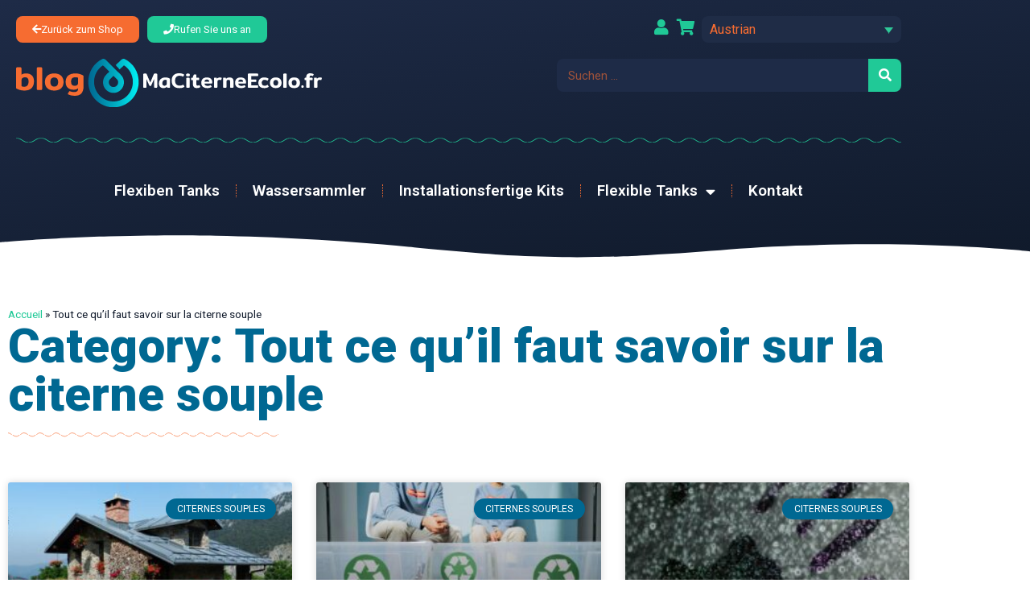

--- FILE ---
content_type: text/html; charset=UTF-8
request_url: https://blog.maciterneecolo.fr/at/citernes-souples-at/tout-ce-quil-faut-savoir-sur-la-citerne-souple-at/
body_size: 16038
content:
<!doctype html>
<html lang="de-AT">
<head>
	<meta charset="UTF-8">
	<meta name="viewport" content="width=device-width, initial-scale=1">
	<link rel="profile" href="https://gmpg.org/xfn/11">
	<meta name='robots' content='index, follow, max-image-preview:large, max-snippet:-1, max-video-preview:-1' />

	<!-- This site is optimized with the Yoast SEO plugin v26.8 - https://yoast.com/product/yoast-seo-wordpress/ -->
	<title>Archives des Tout ce qu&#8217;il faut savoir sur la citerne souple - Blog Ma Citerne Ecolo</title>
	<link rel="canonical" href="https://blog.maciterneecolo.fr/at/citernes-souples-at/tout-ce-quil-faut-savoir-sur-la-citerne-souple-at/" />
	<link rel="next" href="https://blog.maciterneecolo.fr/at/citernes-souples-at/tout-ce-quil-faut-savoir-sur-la-citerne-souple-at/page/2/" />
	<meta property="og:locale" content="de_DE" />
	<meta property="og:type" content="article" />
	<meta property="og:title" content="Archives des Tout ce qu&#8217;il faut savoir sur la citerne souple - Blog Ma Citerne Ecolo" />
	<meta property="og:url" content="https://blog.maciterneecolo.fr/at/citernes-souples-at/tout-ce-quil-faut-savoir-sur-la-citerne-souple-at/" />
	<meta property="og:site_name" content="Blog Ma Citerne Ecolo" />
	<meta name="twitter:card" content="summary_large_image" />
	<script type="application/ld+json" class="yoast-schema-graph">{"@context":"https://schema.org","@graph":[{"@type":"CollectionPage","@id":"https://blog.maciterneecolo.fr/at/citernes-souples-at/tout-ce-quil-faut-savoir-sur-la-citerne-souple-at/","url":"https://blog.maciterneecolo.fr/at/citernes-souples-at/tout-ce-quil-faut-savoir-sur-la-citerne-souple-at/","name":"Archives des Tout ce qu&#8217;il faut savoir sur la citerne souple - Blog Ma Citerne Ecolo","isPartOf":{"@id":"https://blog.maciterneecolo.fr/at/#website"},"primaryImageOfPage":{"@id":"https://blog.maciterneecolo.fr/at/citernes-souples-at/tout-ce-quil-faut-savoir-sur-la-citerne-souple-at/#primaryimage"},"image":{"@id":"https://blog.maciterneecolo.fr/at/citernes-souples-at/tout-ce-quil-faut-savoir-sur-la-citerne-souple-at/#primaryimage"},"thumbnailUrl":"https://blog.maciterneecolo.fr/wp-content/uploads/2025/11/holiday-home-177401_1280.jpg","breadcrumb":{"@id":"https://blog.maciterneecolo.fr/at/citernes-souples-at/tout-ce-quil-faut-savoir-sur-la-citerne-souple-at/#breadcrumb"},"inLanguage":"de-AT"},{"@type":"ImageObject","inLanguage":"de-AT","@id":"https://blog.maciterneecolo.fr/at/citernes-souples-at/tout-ce-quil-faut-savoir-sur-la-citerne-souple-at/#primaryimage","url":"https://blog.maciterneecolo.fr/wp-content/uploads/2025/11/holiday-home-177401_1280.jpg","contentUrl":"https://blog.maciterneecolo.fr/wp-content/uploads/2025/11/holiday-home-177401_1280.jpg","width":1280,"height":960},{"@type":"BreadcrumbList","@id":"https://blog.maciterneecolo.fr/at/citernes-souples-at/tout-ce-quil-faut-savoir-sur-la-citerne-souple-at/#breadcrumb","itemListElement":[{"@type":"ListItem","position":1,"name":"Accueil","item":"https://blog.maciterneecolo.fr/at/startseite/"},{"@type":"ListItem","position":2,"name":"Tout ce qu&#8217;il faut savoir sur la citerne souple"}]},{"@type":"WebSite","@id":"https://blog.maciterneecolo.fr/at/#website","url":"https://blog.maciterneecolo.fr/at/","name":"Blog Ma Citerne Ecolo","description":"Leader dans le domaine de la citerne souple d&#039;eau de pluie","publisher":{"@id":"https://blog.maciterneecolo.fr/at/#organization"},"potentialAction":[{"@type":"SearchAction","target":{"@type":"EntryPoint","urlTemplate":"https://blog.maciterneecolo.fr/at/?s={search_term_string}"},"query-input":{"@type":"PropertyValueSpecification","valueRequired":true,"valueName":"search_term_string"}}],"inLanguage":"de-AT"},{"@type":"Organization","@id":"https://blog.maciterneecolo.fr/at/#organization","name":"Blog Ma Citerne Ecolo","url":"https://blog.maciterneecolo.fr/at/","logo":{"@type":"ImageObject","inLanguage":"de-AT","@id":"https://blog.maciterneecolo.fr/at/#/schema/logo/image/","url":"https://blog.maciterneecolo.fr/wp-content/uploads/2022/12/cropped-favicon-blog.png","contentUrl":"https://blog.maciterneecolo.fr/wp-content/uploads/2022/12/cropped-favicon-blog.png","width":512,"height":512,"caption":"Blog Ma Citerne Ecolo"},"image":{"@id":"https://blog.maciterneecolo.fr/at/#/schema/logo/image/"}}]}</script>
	<!-- / Yoast SEO plugin. -->


<link rel='dns-prefetch' href='//www.googletagmanager.com' />
<link rel="alternate" type="application/rss+xml" title="Blog Ma Citerne Ecolo &raquo; Feed" href="https://blog.maciterneecolo.fr/at/feed/" />
<link rel="alternate" type="application/rss+xml" title="Blog Ma Citerne Ecolo &raquo; Kommentar-Feed" href="https://blog.maciterneecolo.fr/at/comments/feed/" />
<link rel="alternate" type="application/rss+xml" title="Blog Ma Citerne Ecolo &raquo; Tout ce qu&#8217;il faut savoir sur la citerne souple Kategorie-Feed" href="https://blog.maciterneecolo.fr/at/citernes-souples-at/tout-ce-quil-faut-savoir-sur-la-citerne-souple-at/feed/" />
<style id='wp-img-auto-sizes-contain-inline-css'>
img:is([sizes=auto i],[sizes^="auto," i]){contain-intrinsic-size:3000px 1500px}
/*# sourceURL=wp-img-auto-sizes-contain-inline-css */
</style>
<style id='wp-emoji-styles-inline-css'>

	img.wp-smiley, img.emoji {
		display: inline !important;
		border: none !important;
		box-shadow: none !important;
		height: 1em !important;
		width: 1em !important;
		margin: 0 0.07em !important;
		vertical-align: -0.1em !important;
		background: none !important;
		padding: 0 !important;
	}
/*# sourceURL=wp-emoji-styles-inline-css */
</style>
<link rel='stylesheet' id='wp-block-library-css' href='https://blog.maciterneecolo.fr/wp-includes/css/dist/block-library/style.min.css?ver=6.9' media='all' />
<style id='classic-theme-styles-inline-css'>
/*! This file is auto-generated */
.wp-block-button__link{color:#fff;background-color:#32373c;border-radius:9999px;box-shadow:none;text-decoration:none;padding:calc(.667em + 2px) calc(1.333em + 2px);font-size:1.125em}.wp-block-file__button{background:#32373c;color:#fff;text-decoration:none}
/*# sourceURL=/wp-includes/css/classic-themes.min.css */
</style>
<style id='global-styles-inline-css'>
:root{--wp--preset--aspect-ratio--square: 1;--wp--preset--aspect-ratio--4-3: 4/3;--wp--preset--aspect-ratio--3-4: 3/4;--wp--preset--aspect-ratio--3-2: 3/2;--wp--preset--aspect-ratio--2-3: 2/3;--wp--preset--aspect-ratio--16-9: 16/9;--wp--preset--aspect-ratio--9-16: 9/16;--wp--preset--color--black: #000000;--wp--preset--color--cyan-bluish-gray: #abb8c3;--wp--preset--color--white: #ffffff;--wp--preset--color--pale-pink: #f78da7;--wp--preset--color--vivid-red: #cf2e2e;--wp--preset--color--luminous-vivid-orange: #ff6900;--wp--preset--color--luminous-vivid-amber: #fcb900;--wp--preset--color--light-green-cyan: #7bdcb5;--wp--preset--color--vivid-green-cyan: #00d084;--wp--preset--color--pale-cyan-blue: #8ed1fc;--wp--preset--color--vivid-cyan-blue: #0693e3;--wp--preset--color--vivid-purple: #9b51e0;--wp--preset--gradient--vivid-cyan-blue-to-vivid-purple: linear-gradient(135deg,rgb(6,147,227) 0%,rgb(155,81,224) 100%);--wp--preset--gradient--light-green-cyan-to-vivid-green-cyan: linear-gradient(135deg,rgb(122,220,180) 0%,rgb(0,208,130) 100%);--wp--preset--gradient--luminous-vivid-amber-to-luminous-vivid-orange: linear-gradient(135deg,rgb(252,185,0) 0%,rgb(255,105,0) 100%);--wp--preset--gradient--luminous-vivid-orange-to-vivid-red: linear-gradient(135deg,rgb(255,105,0) 0%,rgb(207,46,46) 100%);--wp--preset--gradient--very-light-gray-to-cyan-bluish-gray: linear-gradient(135deg,rgb(238,238,238) 0%,rgb(169,184,195) 100%);--wp--preset--gradient--cool-to-warm-spectrum: linear-gradient(135deg,rgb(74,234,220) 0%,rgb(151,120,209) 20%,rgb(207,42,186) 40%,rgb(238,44,130) 60%,rgb(251,105,98) 80%,rgb(254,248,76) 100%);--wp--preset--gradient--blush-light-purple: linear-gradient(135deg,rgb(255,206,236) 0%,rgb(152,150,240) 100%);--wp--preset--gradient--blush-bordeaux: linear-gradient(135deg,rgb(254,205,165) 0%,rgb(254,45,45) 50%,rgb(107,0,62) 100%);--wp--preset--gradient--luminous-dusk: linear-gradient(135deg,rgb(255,203,112) 0%,rgb(199,81,192) 50%,rgb(65,88,208) 100%);--wp--preset--gradient--pale-ocean: linear-gradient(135deg,rgb(255,245,203) 0%,rgb(182,227,212) 50%,rgb(51,167,181) 100%);--wp--preset--gradient--electric-grass: linear-gradient(135deg,rgb(202,248,128) 0%,rgb(113,206,126) 100%);--wp--preset--gradient--midnight: linear-gradient(135deg,rgb(2,3,129) 0%,rgb(40,116,252) 100%);--wp--preset--font-size--small: 13px;--wp--preset--font-size--medium: 20px;--wp--preset--font-size--large: 36px;--wp--preset--font-size--x-large: 42px;--wp--preset--spacing--20: 0.44rem;--wp--preset--spacing--30: 0.67rem;--wp--preset--spacing--40: 1rem;--wp--preset--spacing--50: 1.5rem;--wp--preset--spacing--60: 2.25rem;--wp--preset--spacing--70: 3.38rem;--wp--preset--spacing--80: 5.06rem;--wp--preset--shadow--natural: 6px 6px 9px rgba(0, 0, 0, 0.2);--wp--preset--shadow--deep: 12px 12px 50px rgba(0, 0, 0, 0.4);--wp--preset--shadow--sharp: 6px 6px 0px rgba(0, 0, 0, 0.2);--wp--preset--shadow--outlined: 6px 6px 0px -3px rgb(255, 255, 255), 6px 6px rgb(0, 0, 0);--wp--preset--shadow--crisp: 6px 6px 0px rgb(0, 0, 0);}:where(.is-layout-flex){gap: 0.5em;}:where(.is-layout-grid){gap: 0.5em;}body .is-layout-flex{display: flex;}.is-layout-flex{flex-wrap: wrap;align-items: center;}.is-layout-flex > :is(*, div){margin: 0;}body .is-layout-grid{display: grid;}.is-layout-grid > :is(*, div){margin: 0;}:where(.wp-block-columns.is-layout-flex){gap: 2em;}:where(.wp-block-columns.is-layout-grid){gap: 2em;}:where(.wp-block-post-template.is-layout-flex){gap: 1.25em;}:where(.wp-block-post-template.is-layout-grid){gap: 1.25em;}.has-black-color{color: var(--wp--preset--color--black) !important;}.has-cyan-bluish-gray-color{color: var(--wp--preset--color--cyan-bluish-gray) !important;}.has-white-color{color: var(--wp--preset--color--white) !important;}.has-pale-pink-color{color: var(--wp--preset--color--pale-pink) !important;}.has-vivid-red-color{color: var(--wp--preset--color--vivid-red) !important;}.has-luminous-vivid-orange-color{color: var(--wp--preset--color--luminous-vivid-orange) !important;}.has-luminous-vivid-amber-color{color: var(--wp--preset--color--luminous-vivid-amber) !important;}.has-light-green-cyan-color{color: var(--wp--preset--color--light-green-cyan) !important;}.has-vivid-green-cyan-color{color: var(--wp--preset--color--vivid-green-cyan) !important;}.has-pale-cyan-blue-color{color: var(--wp--preset--color--pale-cyan-blue) !important;}.has-vivid-cyan-blue-color{color: var(--wp--preset--color--vivid-cyan-blue) !important;}.has-vivid-purple-color{color: var(--wp--preset--color--vivid-purple) !important;}.has-black-background-color{background-color: var(--wp--preset--color--black) !important;}.has-cyan-bluish-gray-background-color{background-color: var(--wp--preset--color--cyan-bluish-gray) !important;}.has-white-background-color{background-color: var(--wp--preset--color--white) !important;}.has-pale-pink-background-color{background-color: var(--wp--preset--color--pale-pink) !important;}.has-vivid-red-background-color{background-color: var(--wp--preset--color--vivid-red) !important;}.has-luminous-vivid-orange-background-color{background-color: var(--wp--preset--color--luminous-vivid-orange) !important;}.has-luminous-vivid-amber-background-color{background-color: var(--wp--preset--color--luminous-vivid-amber) !important;}.has-light-green-cyan-background-color{background-color: var(--wp--preset--color--light-green-cyan) !important;}.has-vivid-green-cyan-background-color{background-color: var(--wp--preset--color--vivid-green-cyan) !important;}.has-pale-cyan-blue-background-color{background-color: var(--wp--preset--color--pale-cyan-blue) !important;}.has-vivid-cyan-blue-background-color{background-color: var(--wp--preset--color--vivid-cyan-blue) !important;}.has-vivid-purple-background-color{background-color: var(--wp--preset--color--vivid-purple) !important;}.has-black-border-color{border-color: var(--wp--preset--color--black) !important;}.has-cyan-bluish-gray-border-color{border-color: var(--wp--preset--color--cyan-bluish-gray) !important;}.has-white-border-color{border-color: var(--wp--preset--color--white) !important;}.has-pale-pink-border-color{border-color: var(--wp--preset--color--pale-pink) !important;}.has-vivid-red-border-color{border-color: var(--wp--preset--color--vivid-red) !important;}.has-luminous-vivid-orange-border-color{border-color: var(--wp--preset--color--luminous-vivid-orange) !important;}.has-luminous-vivid-amber-border-color{border-color: var(--wp--preset--color--luminous-vivid-amber) !important;}.has-light-green-cyan-border-color{border-color: var(--wp--preset--color--light-green-cyan) !important;}.has-vivid-green-cyan-border-color{border-color: var(--wp--preset--color--vivid-green-cyan) !important;}.has-pale-cyan-blue-border-color{border-color: var(--wp--preset--color--pale-cyan-blue) !important;}.has-vivid-cyan-blue-border-color{border-color: var(--wp--preset--color--vivid-cyan-blue) !important;}.has-vivid-purple-border-color{border-color: var(--wp--preset--color--vivid-purple) !important;}.has-vivid-cyan-blue-to-vivid-purple-gradient-background{background: var(--wp--preset--gradient--vivid-cyan-blue-to-vivid-purple) !important;}.has-light-green-cyan-to-vivid-green-cyan-gradient-background{background: var(--wp--preset--gradient--light-green-cyan-to-vivid-green-cyan) !important;}.has-luminous-vivid-amber-to-luminous-vivid-orange-gradient-background{background: var(--wp--preset--gradient--luminous-vivid-amber-to-luminous-vivid-orange) !important;}.has-luminous-vivid-orange-to-vivid-red-gradient-background{background: var(--wp--preset--gradient--luminous-vivid-orange-to-vivid-red) !important;}.has-very-light-gray-to-cyan-bluish-gray-gradient-background{background: var(--wp--preset--gradient--very-light-gray-to-cyan-bluish-gray) !important;}.has-cool-to-warm-spectrum-gradient-background{background: var(--wp--preset--gradient--cool-to-warm-spectrum) !important;}.has-blush-light-purple-gradient-background{background: var(--wp--preset--gradient--blush-light-purple) !important;}.has-blush-bordeaux-gradient-background{background: var(--wp--preset--gradient--blush-bordeaux) !important;}.has-luminous-dusk-gradient-background{background: var(--wp--preset--gradient--luminous-dusk) !important;}.has-pale-ocean-gradient-background{background: var(--wp--preset--gradient--pale-ocean) !important;}.has-electric-grass-gradient-background{background: var(--wp--preset--gradient--electric-grass) !important;}.has-midnight-gradient-background{background: var(--wp--preset--gradient--midnight) !important;}.has-small-font-size{font-size: var(--wp--preset--font-size--small) !important;}.has-medium-font-size{font-size: var(--wp--preset--font-size--medium) !important;}.has-large-font-size{font-size: var(--wp--preset--font-size--large) !important;}.has-x-large-font-size{font-size: var(--wp--preset--font-size--x-large) !important;}
:where(.wp-block-post-template.is-layout-flex){gap: 1.25em;}:where(.wp-block-post-template.is-layout-grid){gap: 1.25em;}
:where(.wp-block-term-template.is-layout-flex){gap: 1.25em;}:where(.wp-block-term-template.is-layout-grid){gap: 1.25em;}
:where(.wp-block-columns.is-layout-flex){gap: 2em;}:where(.wp-block-columns.is-layout-grid){gap: 2em;}
:root :where(.wp-block-pullquote){font-size: 1.5em;line-height: 1.6;}
/*# sourceURL=global-styles-inline-css */
</style>
<link rel='stylesheet' id='wpml-legacy-dropdown-click-0-css' href='https://blog.maciterneecolo.fr/wp-content/plugins/sitepress-multilingual-cms/templates/language-switchers/legacy-dropdown-click/style.min.css?ver=1' media='all' />
<link rel='stylesheet' id='cms-navigation-style-base-css' href='https://blog.maciterneecolo.fr/wp-content/plugins/wpml-cms-nav/res/css/cms-navigation-base.css?ver=1.5.6' media='screen' />
<link rel='stylesheet' id='cms-navigation-style-css' href='https://blog.maciterneecolo.fr/wp-content/plugins/wpml-cms-nav/res/css/cms-navigation.css?ver=1.5.6' media='screen' />
<link rel='stylesheet' id='hello-elementor-css' href='https://blog.maciterneecolo.fr/wp-content/themes/hello-elementor/style.min.css?ver=3.1.1' media='all' />
<link rel='stylesheet' id='hello-elementor-theme-style-css' href='https://blog.maciterneecolo.fr/wp-content/themes/hello-elementor/theme.min.css?ver=3.1.1' media='all' />
<link rel='stylesheet' id='hello-elementor-header-footer-css' href='https://blog.maciterneecolo.fr/wp-content/themes/hello-elementor/header-footer.min.css?ver=3.1.1' media='all' />
<link rel='stylesheet' id='elementor-frontend-css' href='https://blog.maciterneecolo.fr/wp-content/uploads/elementor/css/custom-frontend.min.css?ver=1768977844' media='all' />
<link rel='stylesheet' id='elementor-post-4-css' href='https://blog.maciterneecolo.fr/wp-content/uploads/elementor/css/post-4.css?ver=1768977844' media='all' />
<link rel='stylesheet' id='widget-image-css' href='https://blog.maciterneecolo.fr/wp-content/plugins/elementor/assets/css/widget-image.min.css?ver=3.34.2' media='all' />
<link rel='stylesheet' id='widget-search-form-css' href='https://blog.maciterneecolo.fr/wp-content/plugins/elementor-pro/assets/css/widget-search-form.min.css?ver=3.34.0' media='all' />
<link rel='stylesheet' id='elementor-icons-shared-0-css' href='https://blog.maciterneecolo.fr/wp-content/plugins/elementor/assets/lib/font-awesome/css/fontawesome.min.css?ver=5.15.3' media='all' />
<link rel='stylesheet' id='elementor-icons-fa-solid-css' href='https://blog.maciterneecolo.fr/wp-content/plugins/elementor/assets/lib/font-awesome/css/solid.min.css?ver=5.15.3' media='all' />
<link rel='stylesheet' id='widget-nav-menu-css' href='https://blog.maciterneecolo.fr/wp-content/uploads/elementor/css/custom-pro-widget-nav-menu.min.css?ver=1768977844' media='all' />
<link rel='stylesheet' id='widget-divider-css' href='https://blog.maciterneecolo.fr/wp-content/plugins/elementor/assets/css/widget-divider.min.css?ver=3.34.2' media='all' />
<link rel='stylesheet' id='e-shapes-css' href='https://blog.maciterneecolo.fr/wp-content/plugins/elementor/assets/css/conditionals/shapes.min.css?ver=3.34.2' media='all' />
<link rel='stylesheet' id='widget-breadcrumbs-css' href='https://blog.maciterneecolo.fr/wp-content/plugins/elementor-pro/assets/css/widget-breadcrumbs.min.css?ver=3.34.0' media='all' />
<link rel='stylesheet' id='widget-heading-css' href='https://blog.maciterneecolo.fr/wp-content/plugins/elementor/assets/css/widget-heading.min.css?ver=3.34.2' media='all' />
<link rel='stylesheet' id='widget-posts-css' href='https://blog.maciterneecolo.fr/wp-content/plugins/elementor-pro/assets/css/widget-posts.min.css?ver=3.34.0' media='all' />
<link rel='stylesheet' id='elementor-icons-css' href='https://blog.maciterneecolo.fr/wp-content/plugins/elementor/assets/lib/eicons/css/elementor-icons.min.css?ver=5.46.0' media='all' />
<link rel='stylesheet' id='elementor-post-3995-css' href='https://blog.maciterneecolo.fr/wp-content/uploads/elementor/css/post-3995.css?ver=1768977844' media='all' />
<link rel='stylesheet' id='elementor-post-3994-css' href='https://blog.maciterneecolo.fr/wp-content/uploads/elementor/css/post-3994.css?ver=1768977844' media='all' />
<link rel='stylesheet' id='elementor-post-3967-css' href='https://blog.maciterneecolo.fr/wp-content/uploads/elementor/css/post-3967.css?ver=1768977844' media='all' />
<link rel='stylesheet' id='elementor-gf-roboto-css' href='https://fonts.googleapis.com/css?family=Roboto:100,100italic,200,200italic,300,300italic,400,400italic,500,500italic,600,600italic,700,700italic,800,800italic,900,900italic&#038;display=swap' media='all' />
<link rel='stylesheet' id='elementor-gf-robotoslab-css' href='https://fonts.googleapis.com/css?family=Roboto+Slab:100,100italic,200,200italic,300,300italic,400,400italic,500,500italic,600,600italic,700,700italic,800,800italic,900,900italic&#038;display=swap' media='all' />
<script id="wpml-cookie-js-extra">
var wpml_cookies = {"wp-wpml_current_language":{"value":"at","expires":1,"path":"/"}};
var wpml_cookies = {"wp-wpml_current_language":{"value":"at","expires":1,"path":"/"}};
//# sourceURL=wpml-cookie-js-extra
</script>
<script src="https://blog.maciterneecolo.fr/wp-content/plugins/sitepress-multilingual-cms/res/js/cookies/language-cookie.js?ver=486900" id="wpml-cookie-js" defer data-wp-strategy="defer"></script>
<script src="https://blog.maciterneecolo.fr/wp-content/plugins/svg-support/vendor/DOMPurify/DOMPurify.min.js?ver=2.5.8" id="bodhi-dompurify-library-js"></script>
<script src="https://blog.maciterneecolo.fr/wp-includes/js/jquery/jquery.min.js?ver=3.7.1" id="jquery-core-js"></script>
<script src="https://blog.maciterneecolo.fr/wp-includes/js/jquery/jquery-migrate.min.js?ver=3.4.1" id="jquery-migrate-js"></script>
<script id="bodhi_svg_inline-js-extra">
var svgSettings = {"skipNested":""};
//# sourceURL=bodhi_svg_inline-js-extra
</script>
<script src="https://blog.maciterneecolo.fr/wp-content/plugins/svg-support/js/min/svgs-inline-min.js" id="bodhi_svg_inline-js"></script>
<script id="bodhi_svg_inline-js-after">
cssTarget={"Bodhi":"img.style-svg","ForceInlineSVG":"style-svg"};ForceInlineSVGActive="false";frontSanitizationEnabled="on";
//# sourceURL=bodhi_svg_inline-js-after
</script>
<script src="https://blog.maciterneecolo.fr/wp-content/plugins/sitepress-multilingual-cms/templates/language-switchers/legacy-dropdown-click/script.min.js?ver=1" id="wpml-legacy-dropdown-click-0-js"></script>
<script id="wpml-browser-redirect-js-extra">
var wpml_browser_redirect_params = {"pageLanguage":"at","languageUrls":{"da_dk":"https://blog.maciterneecolo.fr/da/fleksible-beholdere/alt-hvad-du-behover-at-vide-om-den-fleksible-tank/","da":"https://blog.maciterneecolo.fr/da/fleksible-beholdere/alt-hvad-du-behover-at-vide-om-den-fleksible-tank/","dk":"https://blog.maciterneecolo.fr/da/fleksible-beholdere/alt-hvad-du-behover-at-vide-om-den-fleksible-tank/","fr_fr":"https://blog.maciterneecolo.fr/citernes-souples/tout-ce-quil-faut-savoir-sur-la-citerne-souple/","fr":"https://blog.maciterneecolo.fr/citernes-souples/tout-ce-quil-faut-savoir-sur-la-citerne-souple/","de_de":"https://blog.maciterneecolo.fr/de/flexible-tanks/alles-was-sie-uber-flexible-tanks-wissen-mussen/","de":"https://blog.maciterneecolo.fr/de/flexible-tanks/alles-was-sie-uber-flexible-tanks-wissen-mussen/","it_it":"https://blog.maciterneecolo.fr/it/serbatoi-flessibili/tutto-quello-che-ce-da-sapere-sul-serbatoio-flessibile/","it":"https://blog.maciterneecolo.fr/it/serbatoi-flessibili/tutto-quello-che-ce-da-sapere-sul-serbatoio-flessibile/","pt_pt":"https://blog.maciterneecolo.fr/pt-pt/tanques-flexiveis/tudo-o-que-precisa-de-saber-sobre-o-tanque-flexivel/","pt":"https://blog.maciterneecolo.fr/pt-pt/tanques-flexiveis/tudo-o-que-precisa-de-saber-sobre-o-tanque-flexivel/","pt-pt":"https://blog.maciterneecolo.fr/pt-pt/tanques-flexiveis/tudo-o-que-precisa-de-saber-sobre-o-tanque-flexivel/","es_es":"https://blog.maciterneecolo.fr/es/depositos-flexibles/todo-lo-que-debe-saber-sobre-la-cisterna-flexible/","es":"https://blog.maciterneecolo.fr/es/depositos-flexibles/todo-lo-que-debe-saber-sobre-la-cisterna-flexible/","nl_nl":"https://blog.maciterneecolo.fr/nl/flexibele-tanks/alles-wat-u-moet-weten-over-de-flexibele-tank/","nl":"https://blog.maciterneecolo.fr/nl/flexibele-tanks/alles-wat-u-moet-weten-over-de-flexibele-tank/","de_at":"https://blog.maciterneecolo.fr/at/citernes-souples-at/tout-ce-quil-faut-savoir-sur-la-citerne-souple-at/","at":"https://blog.maciterneecolo.fr/at/citernes-souples-at/tout-ce-quil-faut-savoir-sur-la-citerne-souple-at/","nl_be":"https://blog.maciterneecolo.fr/be/citernes-souples-be/tout-ce-quil-faut-savoir-sur-la-citerne-souple-be/","be":"https://blog.maciterneecolo.fr/be/citernes-souples-be/tout-ce-quil-faut-savoir-sur-la-citerne-souple-be/"},"cookie":{"name":"_icl_visitor_lang_js","domain":"blog.maciterneecolo.fr","path":"/","expiration":24}};
//# sourceURL=wpml-browser-redirect-js-extra
</script>
<script src="https://blog.maciterneecolo.fr/wp-content/plugins/sitepress-multilingual-cms/dist/js/browser-redirect/app.js?ver=486900" id="wpml-browser-redirect-js"></script>

<!-- Google tag (gtag.js) snippet added by Site Kit -->
<!-- Google Analytics snippet added by Site Kit -->
<script src="https://www.googletagmanager.com/gtag/js?id=G-DFB62T8Y4E" id="google_gtagjs-js" async></script>
<script id="google_gtagjs-js-after">
window.dataLayer = window.dataLayer || [];function gtag(){dataLayer.push(arguments);}
gtag("set","linker",{"domains":["blog.maciterneecolo.fr"]});
gtag("js", new Date());
gtag("set", "developer_id.dZTNiMT", true);
gtag("config", "G-DFB62T8Y4E");
//# sourceURL=google_gtagjs-js-after
</script>
<link rel="https://api.w.org/" href="https://blog.maciterneecolo.fr/at/wp-json/" /><link rel="alternate" title="JSON" type="application/json" href="https://blog.maciterneecolo.fr/at/wp-json/wp/v2/categories/1219" /><link rel="EditURI" type="application/rsd+xml" title="RSD" href="https://blog.maciterneecolo.fr/xmlrpc.php?rsd" />
<meta name="generator" content="WordPress 6.9" />
<meta name="generator" content="WPML ver:4.8.6 stt:67,66,12,37,4,3,27,41,2;" />
<meta name="generator" content="Site Kit by Google 1.170.0" /><meta name="generator" content="Elementor 3.34.2; features: additional_custom_breakpoints; settings: css_print_method-external, google_font-enabled, font_display-swap">
			<style>
				.e-con.e-parent:nth-of-type(n+4):not(.e-lazyloaded):not(.e-no-lazyload),
				.e-con.e-parent:nth-of-type(n+4):not(.e-lazyloaded):not(.e-no-lazyload) * {
					background-image: none !important;
				}
				@media screen and (max-height: 1024px) {
					.e-con.e-parent:nth-of-type(n+3):not(.e-lazyloaded):not(.e-no-lazyload),
					.e-con.e-parent:nth-of-type(n+3):not(.e-lazyloaded):not(.e-no-lazyload) * {
						background-image: none !important;
					}
				}
				@media screen and (max-height: 640px) {
					.e-con.e-parent:nth-of-type(n+2):not(.e-lazyloaded):not(.e-no-lazyload),
					.e-con.e-parent:nth-of-type(n+2):not(.e-lazyloaded):not(.e-no-lazyload) * {
						background-image: none !important;
					}
				}
			</style>
			<link rel="icon" href="https://blog.maciterneecolo.fr/wp-content/uploads/2022/12/cropped-favicon-blog-32x32.png" sizes="32x32" />
<link rel="icon" href="https://blog.maciterneecolo.fr/wp-content/uploads/2022/12/cropped-favicon-blog-192x192.png" sizes="192x192" />
<link rel="apple-touch-icon" href="https://blog.maciterneecolo.fr/wp-content/uploads/2022/12/cropped-favicon-blog-180x180.png" />
<meta name="msapplication-TileImage" content="https://blog.maciterneecolo.fr/wp-content/uploads/2022/12/cropped-favicon-blog-270x270.png" />
		<style id="wp-custom-css">
			.wpml-ls-legacy-dropdown-click a{
	background-color:#1f2c46;
	border:0;
	color:#F66C31;
	padding: 8px 10px;
}
.wpml-ls-legacy-dropdown-click a.wpml-ls-item-toggle:after{
	color:#2fc898;
}
.wpml-ls-legacy-dropdown-click a.wpml-ls-item-toggle{
	border-radius:8px;
}
.wpml-ls-legacy-dropdown-click .wpml-ls-current-language:hover>a, .wpml-ls-legacy-dropdown-click a:focus, .wpml-ls-legacy-dropdown-click a:hover{
	background-color:#101A2B;
}		</style>
		</head>
<body class="archive category category-tout-ce-quil-faut-savoir-sur-la-citerne-souple-at category-1219 wp-custom-logo wp-theme-hello-elementor elementor-page-3967 elementor-default elementor-template-full-width elementor-kit-4">


<a class="skip-link screen-reader-text" href="#content">Skip to content</a>

		<header data-elementor-type="header" data-elementor-id="3995" class="elementor elementor-3995 elementor-44 elementor-location-header" data-elementor-post-type="elementor_library">
					<section class="elementor-section elementor-top-section elementor-element elementor-element-83f0631 elementor-section-boxed elementor-section-height-default elementor-section-height-default" data-id="83f0631" data-element_type="section" data-settings="{&quot;background_background&quot;:&quot;gradient&quot;,&quot;shape_divider_bottom&quot;:&quot;waves&quot;}">
					<div class="elementor-shape elementor-shape-bottom" aria-hidden="true" data-negative="false">
			<svg xmlns="http://www.w3.org/2000/svg" viewBox="0 0 1000 100" preserveAspectRatio="none">
	<path class="elementor-shape-fill" d="M421.9,6.5c22.6-2.5,51.5,0.4,75.5,5.3c23.6,4.9,70.9,23.5,100.5,35.7c75.8,32.2,133.7,44.5,192.6,49.7
	c23.6,2.1,48.7,3.5,103.4-2.5c54.7-6,106.2-25.6,106.2-25.6V0H0v30.3c0,0,72,32.6,158.4,30.5c39.2-0.7,92.8-6.7,134-22.4
	c21.2-8.1,52.2-18.2,79.7-24.2C399.3,7.9,411.6,7.5,421.9,6.5z"/>
</svg>		</div>
					<div class="elementor-container elementor-column-gap-default">
					<div class="elementor-column elementor-col-100 elementor-top-column elementor-element elementor-element-ebbf4d2" data-id="ebbf4d2" data-element_type="column">
			<div class="elementor-widget-wrap elementor-element-populated">
						<section class="elementor-section elementor-inner-section elementor-element elementor-element-4d593e1 elementor-section-boxed elementor-section-height-default elementor-section-height-default" data-id="4d593e1" data-element_type="section">
						<div class="elementor-container elementor-column-gap-default">
					<div class="elementor-column elementor-col-50 elementor-inner-column elementor-element elementor-element-81d1cac elementor-hidden-mobile" data-id="81d1cac" data-element_type="column">
			<div class="elementor-widget-wrap elementor-element-populated">
						<div class="elementor-element elementor-element-26b9797 elementor-widget__width-auto elementor-widget elementor-widget-button" data-id="26b9797" data-element_type="widget" data-widget_type="button.default">
				<div class="elementor-widget-container">
									<div class="elementor-button-wrapper">
					<a class="elementor-button elementor-button-link elementor-size-xs" href="https://www.maciterneecolo.fr/">
						<span class="elementor-button-content-wrapper">
						<span class="elementor-button-icon">
				<i aria-hidden="true" class="fas fa-arrow-left"></i>			</span>
									<span class="elementor-button-text">Zurück zum Shop</span>
					</span>
					</a>
				</div>
								</div>
				</div>
				<div class="elementor-element elementor-element-7f8a2e8 elementor-widget__width-auto elementor-widget elementor-widget-button" data-id="7f8a2e8" data-element_type="widget" data-widget_type="button.default">
				<div class="elementor-widget-container">
									<div class="elementor-button-wrapper">
					<a class="elementor-button elementor-button-link elementor-size-xs" href="https://www.maciterneecolo.fr/">
						<span class="elementor-button-content-wrapper">
						<span class="elementor-button-icon">
				<i aria-hidden="true" class="fas fa-phone"></i>			</span>
									<span class="elementor-button-text">Rufen Sie uns an</span>
					</span>
					</a>
				</div>
								</div>
				</div>
					</div>
		</div>
				<div class="elementor-column elementor-col-50 elementor-inner-column elementor-element elementor-element-247326c" data-id="247326c" data-element_type="column">
			<div class="elementor-widget-wrap elementor-element-populated">
						<div class="elementor-element elementor-element-33b9a13 elementor-widget__width-auto elementor-view-default elementor-widget elementor-widget-icon" data-id="33b9a13" data-element_type="widget" data-widget_type="icon.default">
				<div class="elementor-widget-container">
							<div class="elementor-icon-wrapper">
			<a class="elementor-icon" href="https://www.maciterneecolo.fr/fr/connexion?back=my-account">
			<i aria-hidden="true" class="fas fa-user"></i>			</a>
		</div>
						</div>
				</div>
				<div class="elementor-element elementor-element-d51a2b9 elementor-widget__width-auto elementor-view-default elementor-widget elementor-widget-icon" data-id="d51a2b9" data-element_type="widget" data-widget_type="icon.default">
				<div class="elementor-widget-container">
							<div class="elementor-icon-wrapper">
			<a class="elementor-icon" href="https://www.maciterneecolo.fr/">
			<i aria-hidden="true" class="fas fa-shopping-cart"></i>			</a>
		</div>
						</div>
				</div>
				<div class="elementor-element elementor-element-dbd8256 elementor-widget__width-auto elementor-widget elementor-widget-shortcode" data-id="dbd8256" data-element_type="widget" data-widget_type="shortcode.default">
				<div class="elementor-widget-container">
							<div class="elementor-shortcode">
<div class="wpml-ls-statics-shortcode_actions wpml-ls wpml-ls-legacy-dropdown-click js-wpml-ls-legacy-dropdown-click">
	<ul role="menu">

		<li class="wpml-ls-slot-shortcode_actions wpml-ls-item wpml-ls-item-at wpml-ls-current-language wpml-ls-item-legacy-dropdown-click" role="none">

			<a href="#" class="js-wpml-ls-item-toggle wpml-ls-item-toggle" role="menuitem" title="Switch to Austrian(Austrian)">
                <span class="wpml-ls-native" role="menuitem">Austrian</span></a>

			<ul class="js-wpml-ls-sub-menu wpml-ls-sub-menu" role="menu">
				
					<li class="wpml-ls-slot-shortcode_actions wpml-ls-item wpml-ls-item-da wpml-ls-first-item" role="none">
						<a href="https://blog.maciterneecolo.fr/da/fleksible-beholdere/alt-hvad-du-behover-at-vide-om-den-fleksible-tank/" class="wpml-ls-link" role="menuitem" aria-label="Switch to Danish(Dansk)" title="Switch to Danish(Dansk)">
                            <span class="wpml-ls-native" lang="da">Dansk</span><span class="wpml-ls-display"><span class="wpml-ls-bracket"> (</span>Danish<span class="wpml-ls-bracket">)</span></span></a>
					</li>

				
					<li class="wpml-ls-slot-shortcode_actions wpml-ls-item wpml-ls-item-fr" role="none">
						<a href="https://blog.maciterneecolo.fr/citernes-souples/tout-ce-quil-faut-savoir-sur-la-citerne-souple/" class="wpml-ls-link" role="menuitem" aria-label="Switch to French(Français)" title="Switch to French(Français)">
                            <span class="wpml-ls-native" lang="fr">Français</span><span class="wpml-ls-display"><span class="wpml-ls-bracket"> (</span>French<span class="wpml-ls-bracket">)</span></span></a>
					</li>

				
					<li class="wpml-ls-slot-shortcode_actions wpml-ls-item wpml-ls-item-de" role="none">
						<a href="https://blog.maciterneecolo.fr/de/flexible-tanks/alles-was-sie-uber-flexible-tanks-wissen-mussen/" class="wpml-ls-link" role="menuitem" aria-label="Switch to German(Deutsch)" title="Switch to German(Deutsch)">
                            <span class="wpml-ls-native" lang="de">Deutsch</span><span class="wpml-ls-display"><span class="wpml-ls-bracket"> (</span>German<span class="wpml-ls-bracket">)</span></span></a>
					</li>

				
					<li class="wpml-ls-slot-shortcode_actions wpml-ls-item wpml-ls-item-it" role="none">
						<a href="https://blog.maciterneecolo.fr/it/serbatoi-flessibili/tutto-quello-che-ce-da-sapere-sul-serbatoio-flessibile/" class="wpml-ls-link" role="menuitem" aria-label="Switch to Italian(Italiano)" title="Switch to Italian(Italiano)">
                            <span class="wpml-ls-native" lang="it">Italiano</span><span class="wpml-ls-display"><span class="wpml-ls-bracket"> (</span>Italian<span class="wpml-ls-bracket">)</span></span></a>
					</li>

				
					<li class="wpml-ls-slot-shortcode_actions wpml-ls-item wpml-ls-item-pt-pt" role="none">
						<a href="https://blog.maciterneecolo.fr/pt-pt/tanques-flexiveis/tudo-o-que-precisa-de-saber-sobre-o-tanque-flexivel/" class="wpml-ls-link" role="menuitem" aria-label="Switch to Portuguese, Portugal(Português)" title="Switch to Portuguese, Portugal(Português)">
                            <span class="wpml-ls-native" lang="pt-pt">Português</span><span class="wpml-ls-display"><span class="wpml-ls-bracket"> (</span>Portuguese, Portugal<span class="wpml-ls-bracket">)</span></span></a>
					</li>

				
					<li class="wpml-ls-slot-shortcode_actions wpml-ls-item wpml-ls-item-es" role="none">
						<a href="https://blog.maciterneecolo.fr/es/depositos-flexibles/todo-lo-que-debe-saber-sobre-la-cisterna-flexible/" class="wpml-ls-link" role="menuitem" aria-label="Switch to Spanish(Español)" title="Switch to Spanish(Español)">
                            <span class="wpml-ls-native" lang="es">Español</span><span class="wpml-ls-display"><span class="wpml-ls-bracket"> (</span>Spanish<span class="wpml-ls-bracket">)</span></span></a>
					</li>

				
					<li class="wpml-ls-slot-shortcode_actions wpml-ls-item wpml-ls-item-nl" role="none">
						<a href="https://blog.maciterneecolo.fr/nl/flexibele-tanks/alles-wat-u-moet-weten-over-de-flexibele-tank/" class="wpml-ls-link" role="menuitem" aria-label="Switch to Dutch(Nederlands)" title="Switch to Dutch(Nederlands)">
                            <span class="wpml-ls-native" lang="nl">Nederlands</span><span class="wpml-ls-display"><span class="wpml-ls-bracket"> (</span>Dutch<span class="wpml-ls-bracket">)</span></span></a>
					</li>

				
					<li class="wpml-ls-slot-shortcode_actions wpml-ls-item wpml-ls-item-be wpml-ls-last-item" role="none">
						<a href="https://blog.maciterneecolo.fr/be/citernes-souples-be/tout-ce-quil-faut-savoir-sur-la-citerne-souple-be/" class="wpml-ls-link" role="menuitem" aria-label="Switch to Belgian(Belgian)" title="Switch to Belgian(Belgian)">
                            <span class="wpml-ls-native" lang="be">Belgian</span></a>
					</li>

							</ul>

		</li>

	</ul>
</div>
</div>
						</div>
				</div>
					</div>
		</div>
					</div>
		</section>
				<section class="elementor-section elementor-inner-section elementor-element elementor-element-b01246b elementor-section-boxed elementor-section-height-default elementor-section-height-default" data-id="b01246b" data-element_type="section">
						<div class="elementor-container elementor-column-gap-default">
					<div class="elementor-column elementor-col-50 elementor-inner-column elementor-element elementor-element-017868b" data-id="017868b" data-element_type="column">
			<div class="elementor-widget-wrap elementor-element-populated">
						<div class="elementor-element elementor-element-67083d3 elementor-widget-mobile__width-auto elementor-widget elementor-widget-theme-site-logo elementor-widget-image" data-id="67083d3" data-element_type="widget" data-widget_type="theme-site-logo.default">
				<div class="elementor-widget-container">
											<a href="https://blog.maciterneecolo.fr/at/">
			<img width="1" height="1" src="https://blog.maciterneecolo.fr/wp-content/uploads/2022/12/blog-logo-mce.svg" class="attachment-full size-full wp-image-26" alt="" />				</a>
											</div>
				</div>
					</div>
		</div>
				<div class="elementor-column elementor-col-50 elementor-inner-column elementor-element elementor-element-7ac8eec" data-id="7ac8eec" data-element_type="column">
			<div class="elementor-widget-wrap elementor-element-populated">
						<div class="elementor-element elementor-element-9e07313 elementor-widget-mobile__width-initial elementor-search-form--skin-classic elementor-search-form--button-type-icon elementor-search-form--icon-search elementor-widget elementor-widget-search-form" data-id="9e07313" data-element_type="widget" data-settings="{&quot;skin&quot;:&quot;classic&quot;}" data-widget_type="search-form.default">
				<div class="elementor-widget-container">
							<search role="search">
			<form class="elementor-search-form" action="https://blog.maciterneecolo.fr/at/" method="get">
												<div class="elementor-search-form__container">
					<label class="elementor-screen-only" for="elementor-search-form-9e07313">Search</label>

					
					<input id="elementor-search-form-9e07313" placeholder="Suchen ..." class="elementor-search-form__input" type="search" name="s" value="">
					<input type='hidden' name='lang' value='at' />
											<button class="elementor-search-form__submit" type="submit" aria-label="Search">
															<i aria-hidden="true" class="fas fa-search"></i>													</button>
					
									</div>
			</form>
		</search>
						</div>
				</div>
				<div class="elementor-element elementor-element-03b8730 elementor-nav-menu__align-center elementor-nav-menu--dropdown-mobile elementor-nav-menu--stretch elementor-widget-mobile__width-auto elementor-hidden-widescreen elementor-hidden-desktop elementor-hidden-tablet elementor-nav-menu__text-align-aside elementor-nav-menu--toggle elementor-nav-menu--burger elementor-widget elementor-widget-nav-menu" data-id="03b8730" data-element_type="widget" data-settings="{&quot;full_width&quot;:&quot;stretch&quot;,&quot;layout&quot;:&quot;horizontal&quot;,&quot;submenu_icon&quot;:{&quot;value&quot;:&quot;&lt;i class=\&quot;fas fa-caret-down\&quot; aria-hidden=\&quot;true\&quot;&gt;&lt;\/i&gt;&quot;,&quot;library&quot;:&quot;fa-solid&quot;},&quot;toggle&quot;:&quot;burger&quot;}" data-widget_type="nav-menu.default">
				<div class="elementor-widget-container">
								<nav aria-label="Menu" class="elementor-nav-menu--main elementor-nav-menu__container elementor-nav-menu--layout-horizontal e--pointer-none">
				<ul id="menu-1-03b8730" class="elementor-nav-menu"><li class="menu-item menu-item-type-custom menu-item-object-custom menu-item-5956"><a href="https://www.maciterneecolo.fr/" class="elementor-item">Flexiben Tanks</a></li>
<li class="menu-item menu-item-type-custom menu-item-object-custom menu-item-5957"><a href="https://www.maciterneecolo.fr/fr/15-recuperateurs-d-eau" class="elementor-item">Wassersammler</a></li>
<li class="menu-item menu-item-type-custom menu-item-object-custom menu-item-5958"><a href="https://www.maciterneecolo.fr/fr/6-nos-kits" class="elementor-item">Installationsfertige Kits</a></li>
<li class="menu-item menu-item-type-taxonomy menu-item-object-category current-category-ancestor current-menu-ancestor current-menu-parent current-category-parent menu-item-has-children menu-item-5959"><a href="https://blog.maciterneecolo.fr/at/citernes-souples-at/" class="elementor-item">Flexible Tanks</a>
<ul class="sub-menu elementor-nav-menu--dropdown">
	<li class="menu-item menu-item-type-taxonomy menu-item-object-category menu-item-5960"><a href="https://blog.maciterneecolo.fr/at/citernes-souples-at/linstallation-dune-citerne-souple-at/" class="elementor-sub-item">Die Installation eines flexiblen Tanks</a></li>
	<li class="menu-item menu-item-type-taxonomy menu-item-object-category menu-item-5961"><a href="https://blog.maciterneecolo.fr/at/citernes-souples-at/le-fonctionnement-dune-citerne-souple-at/" class="elementor-sub-item">Die Funktionsweise eines flexiblen Tanks</a></li>
	<li class="menu-item menu-item-type-taxonomy menu-item-object-category menu-item-5962"><a href="https://blog.maciterneecolo.fr/at/citernes-souples-at/recuperateur-eau-de-pluie-at/" class="elementor-sub-item">Regenwassersammler</a></li>
	<li class="menu-item menu-item-type-taxonomy menu-item-object-category menu-item-5963"><a href="https://blog.maciterneecolo.fr/at/citernes-souples-at/les-differents-volumes-de-citerne-souple-at/" class="elementor-sub-item">Die verschiedenen Volumina eines flexiblen Tanks</a></li>
	<li class="menu-item menu-item-type-taxonomy menu-item-object-category current-menu-item menu-item-5964"><a href="https://blog.maciterneecolo.fr/at/citernes-souples-at/tout-ce-quil-faut-savoir-sur-la-citerne-souple-at/" aria-current="page" class="elementor-sub-item elementor-item-active">Alles, was Sie über flexible Tanks wissen müssen</a></li>
	<li class="menu-item menu-item-type-taxonomy menu-item-object-category menu-item-5965"><a href="https://blog.maciterneecolo.fr/at/citernes-souples-at/tout-savoir-sur-leau-de-pluie-at/" class="elementor-sub-item">Alles über Regenwasser</a></li>
	<li class="menu-item menu-item-type-taxonomy menu-item-object-category menu-item-5966"><a href="https://blog.maciterneecolo.fr/at/citernes-souples-at/usage-de-leau-de-pluie-at/" class="elementor-sub-item">Nutzung von Regenwasser</a></li>
</ul>
</li>
<li class="menu-item menu-item-type-custom menu-item-object-custom menu-item-5967"><a href="https://www.maciterneecolo.fr/fr/nous-contacter" class="elementor-item">Kontakt</a></li>
</ul>			</nav>
					<div class="elementor-menu-toggle" role="button" tabindex="0" aria-label="Menu Toggle" aria-expanded="false">
			<i aria-hidden="true" role="presentation" class="elementor-menu-toggle__icon--open eicon-menu-bar"></i><i aria-hidden="true" role="presentation" class="elementor-menu-toggle__icon--close eicon-close"></i>		</div>
					<nav class="elementor-nav-menu--dropdown elementor-nav-menu__container" aria-hidden="true">
				<ul id="menu-2-03b8730" class="elementor-nav-menu"><li class="menu-item menu-item-type-custom menu-item-object-custom menu-item-5956"><a href="https://www.maciterneecolo.fr/" class="elementor-item" tabindex="-1">Flexiben Tanks</a></li>
<li class="menu-item menu-item-type-custom menu-item-object-custom menu-item-5957"><a href="https://www.maciterneecolo.fr/fr/15-recuperateurs-d-eau" class="elementor-item" tabindex="-1">Wassersammler</a></li>
<li class="menu-item menu-item-type-custom menu-item-object-custom menu-item-5958"><a href="https://www.maciterneecolo.fr/fr/6-nos-kits" class="elementor-item" tabindex="-1">Installationsfertige Kits</a></li>
<li class="menu-item menu-item-type-taxonomy menu-item-object-category current-category-ancestor current-menu-ancestor current-menu-parent current-category-parent menu-item-has-children menu-item-5959"><a href="https://blog.maciterneecolo.fr/at/citernes-souples-at/" class="elementor-item" tabindex="-1">Flexible Tanks</a>
<ul class="sub-menu elementor-nav-menu--dropdown">
	<li class="menu-item menu-item-type-taxonomy menu-item-object-category menu-item-5960"><a href="https://blog.maciterneecolo.fr/at/citernes-souples-at/linstallation-dune-citerne-souple-at/" class="elementor-sub-item" tabindex="-1">Die Installation eines flexiblen Tanks</a></li>
	<li class="menu-item menu-item-type-taxonomy menu-item-object-category menu-item-5961"><a href="https://blog.maciterneecolo.fr/at/citernes-souples-at/le-fonctionnement-dune-citerne-souple-at/" class="elementor-sub-item" tabindex="-1">Die Funktionsweise eines flexiblen Tanks</a></li>
	<li class="menu-item menu-item-type-taxonomy menu-item-object-category menu-item-5962"><a href="https://blog.maciterneecolo.fr/at/citernes-souples-at/recuperateur-eau-de-pluie-at/" class="elementor-sub-item" tabindex="-1">Regenwassersammler</a></li>
	<li class="menu-item menu-item-type-taxonomy menu-item-object-category menu-item-5963"><a href="https://blog.maciterneecolo.fr/at/citernes-souples-at/les-differents-volumes-de-citerne-souple-at/" class="elementor-sub-item" tabindex="-1">Die verschiedenen Volumina eines flexiblen Tanks</a></li>
	<li class="menu-item menu-item-type-taxonomy menu-item-object-category current-menu-item menu-item-5964"><a href="https://blog.maciterneecolo.fr/at/citernes-souples-at/tout-ce-quil-faut-savoir-sur-la-citerne-souple-at/" aria-current="page" class="elementor-sub-item elementor-item-active" tabindex="-1">Alles, was Sie über flexible Tanks wissen müssen</a></li>
	<li class="menu-item menu-item-type-taxonomy menu-item-object-category menu-item-5965"><a href="https://blog.maciterneecolo.fr/at/citernes-souples-at/tout-savoir-sur-leau-de-pluie-at/" class="elementor-sub-item" tabindex="-1">Alles über Regenwasser</a></li>
	<li class="menu-item menu-item-type-taxonomy menu-item-object-category menu-item-5966"><a href="https://blog.maciterneecolo.fr/at/citernes-souples-at/usage-de-leau-de-pluie-at/" class="elementor-sub-item" tabindex="-1">Nutzung von Regenwasser</a></li>
</ul>
</li>
<li class="menu-item menu-item-type-custom menu-item-object-custom menu-item-5967"><a href="https://www.maciterneecolo.fr/fr/nous-contacter" class="elementor-item" tabindex="-1">Kontakt</a></li>
</ul>			</nav>
						</div>
				</div>
					</div>
		</div>
					</div>
		</section>
				<section class="elementor-section elementor-inner-section elementor-element elementor-element-675ed49 elementor-hidden-mobile elementor-section-boxed elementor-section-height-default elementor-section-height-default" data-id="675ed49" data-element_type="section">
						<div class="elementor-container elementor-column-gap-default">
					<div class="elementor-column elementor-col-100 elementor-inner-column elementor-element elementor-element-783ec64" data-id="783ec64" data-element_type="column">
			<div class="elementor-widget-wrap elementor-element-populated">
						<div class="elementor-element elementor-element-bb361e7 elementor-widget-divider--separator-type-pattern elementor-widget-divider--view-line elementor-widget elementor-widget-divider" data-id="bb361e7" data-element_type="widget" data-widget_type="divider.default">
				<div class="elementor-widget-container">
							<div class="elementor-divider" style="--divider-pattern-url: url(&quot;data:image/svg+xml,%3Csvg xmlns=&#039;http://www.w3.org/2000/svg&#039; preserveAspectRatio=&#039;none&#039; overflow=&#039;visible&#039; height=&#039;100%&#039; viewBox=&#039;0 0 24 24&#039; fill=&#039;none&#039; stroke=&#039;black&#039; stroke-width=&#039;1&#039; stroke-linecap=&#039;square&#039; stroke-miterlimit=&#039;10&#039;%3E%3Cpath d=&#039;M0,6c6,0,6,13,12,13S18,6,24,6&#039;/%3E%3C/svg%3E&quot;);">
			<span class="elementor-divider-separator">
						</span>
		</div>
						</div>
				</div>
					</div>
		</div>
					</div>
		</section>
				<section class="elementor-section elementor-inner-section elementor-element elementor-element-2278824 elementor-section-boxed elementor-section-height-default elementor-section-height-default" data-id="2278824" data-element_type="section">
						<div class="elementor-container elementor-column-gap-default">
					<div class="elementor-column elementor-col-100 elementor-inner-column elementor-element elementor-element-c24ece9" data-id="c24ece9" data-element_type="column">
			<div class="elementor-widget-wrap elementor-element-populated">
						<div class="elementor-element elementor-element-b10a696 elementor-nav-menu__align-center elementor-nav-menu--dropdown-mobile elementor-nav-menu--stretch elementor-hidden-mobile elementor-nav-menu__text-align-aside elementor-nav-menu--toggle elementor-nav-menu--burger elementor-widget elementor-widget-nav-menu" data-id="b10a696" data-element_type="widget" data-settings="{&quot;full_width&quot;:&quot;stretch&quot;,&quot;layout&quot;:&quot;horizontal&quot;,&quot;submenu_icon&quot;:{&quot;value&quot;:&quot;&lt;i class=\&quot;fas fa-caret-down\&quot; aria-hidden=\&quot;true\&quot;&gt;&lt;\/i&gt;&quot;,&quot;library&quot;:&quot;fa-solid&quot;},&quot;toggle&quot;:&quot;burger&quot;}" data-widget_type="nav-menu.default">
				<div class="elementor-widget-container">
								<nav aria-label="Menu" class="elementor-nav-menu--main elementor-nav-menu__container elementor-nav-menu--layout-horizontal e--pointer-none">
				<ul id="menu-1-b10a696" class="elementor-nav-menu"><li class="menu-item menu-item-type-custom menu-item-object-custom menu-item-5956"><a href="https://www.maciterneecolo.fr/" class="elementor-item">Flexiben Tanks</a></li>
<li class="menu-item menu-item-type-custom menu-item-object-custom menu-item-5957"><a href="https://www.maciterneecolo.fr/fr/15-recuperateurs-d-eau" class="elementor-item">Wassersammler</a></li>
<li class="menu-item menu-item-type-custom menu-item-object-custom menu-item-5958"><a href="https://www.maciterneecolo.fr/fr/6-nos-kits" class="elementor-item">Installationsfertige Kits</a></li>
<li class="menu-item menu-item-type-taxonomy menu-item-object-category current-category-ancestor current-menu-ancestor current-menu-parent current-category-parent menu-item-has-children menu-item-5959"><a href="https://blog.maciterneecolo.fr/at/citernes-souples-at/" class="elementor-item">Flexible Tanks</a>
<ul class="sub-menu elementor-nav-menu--dropdown">
	<li class="menu-item menu-item-type-taxonomy menu-item-object-category menu-item-5960"><a href="https://blog.maciterneecolo.fr/at/citernes-souples-at/linstallation-dune-citerne-souple-at/" class="elementor-sub-item">Die Installation eines flexiblen Tanks</a></li>
	<li class="menu-item menu-item-type-taxonomy menu-item-object-category menu-item-5961"><a href="https://blog.maciterneecolo.fr/at/citernes-souples-at/le-fonctionnement-dune-citerne-souple-at/" class="elementor-sub-item">Die Funktionsweise eines flexiblen Tanks</a></li>
	<li class="menu-item menu-item-type-taxonomy menu-item-object-category menu-item-5962"><a href="https://blog.maciterneecolo.fr/at/citernes-souples-at/recuperateur-eau-de-pluie-at/" class="elementor-sub-item">Regenwassersammler</a></li>
	<li class="menu-item menu-item-type-taxonomy menu-item-object-category menu-item-5963"><a href="https://blog.maciterneecolo.fr/at/citernes-souples-at/les-differents-volumes-de-citerne-souple-at/" class="elementor-sub-item">Die verschiedenen Volumina eines flexiblen Tanks</a></li>
	<li class="menu-item menu-item-type-taxonomy menu-item-object-category current-menu-item menu-item-5964"><a href="https://blog.maciterneecolo.fr/at/citernes-souples-at/tout-ce-quil-faut-savoir-sur-la-citerne-souple-at/" aria-current="page" class="elementor-sub-item elementor-item-active">Alles, was Sie über flexible Tanks wissen müssen</a></li>
	<li class="menu-item menu-item-type-taxonomy menu-item-object-category menu-item-5965"><a href="https://blog.maciterneecolo.fr/at/citernes-souples-at/tout-savoir-sur-leau-de-pluie-at/" class="elementor-sub-item">Alles über Regenwasser</a></li>
	<li class="menu-item menu-item-type-taxonomy menu-item-object-category menu-item-5966"><a href="https://blog.maciterneecolo.fr/at/citernes-souples-at/usage-de-leau-de-pluie-at/" class="elementor-sub-item">Nutzung von Regenwasser</a></li>
</ul>
</li>
<li class="menu-item menu-item-type-custom menu-item-object-custom menu-item-5967"><a href="https://www.maciterneecolo.fr/fr/nous-contacter" class="elementor-item">Kontakt</a></li>
</ul>			</nav>
					<div class="elementor-menu-toggle" role="button" tabindex="0" aria-label="Menu Toggle" aria-expanded="false">
			<i aria-hidden="true" role="presentation" class="elementor-menu-toggle__icon--open eicon-menu-bar"></i><i aria-hidden="true" role="presentation" class="elementor-menu-toggle__icon--close eicon-close"></i>		</div>
					<nav class="elementor-nav-menu--dropdown elementor-nav-menu__container" aria-hidden="true">
				<ul id="menu-2-b10a696" class="elementor-nav-menu"><li class="menu-item menu-item-type-custom menu-item-object-custom menu-item-5956"><a href="https://www.maciterneecolo.fr/" class="elementor-item" tabindex="-1">Flexiben Tanks</a></li>
<li class="menu-item menu-item-type-custom menu-item-object-custom menu-item-5957"><a href="https://www.maciterneecolo.fr/fr/15-recuperateurs-d-eau" class="elementor-item" tabindex="-1">Wassersammler</a></li>
<li class="menu-item menu-item-type-custom menu-item-object-custom menu-item-5958"><a href="https://www.maciterneecolo.fr/fr/6-nos-kits" class="elementor-item" tabindex="-1">Installationsfertige Kits</a></li>
<li class="menu-item menu-item-type-taxonomy menu-item-object-category current-category-ancestor current-menu-ancestor current-menu-parent current-category-parent menu-item-has-children menu-item-5959"><a href="https://blog.maciterneecolo.fr/at/citernes-souples-at/" class="elementor-item" tabindex="-1">Flexible Tanks</a>
<ul class="sub-menu elementor-nav-menu--dropdown">
	<li class="menu-item menu-item-type-taxonomy menu-item-object-category menu-item-5960"><a href="https://blog.maciterneecolo.fr/at/citernes-souples-at/linstallation-dune-citerne-souple-at/" class="elementor-sub-item" tabindex="-1">Die Installation eines flexiblen Tanks</a></li>
	<li class="menu-item menu-item-type-taxonomy menu-item-object-category menu-item-5961"><a href="https://blog.maciterneecolo.fr/at/citernes-souples-at/le-fonctionnement-dune-citerne-souple-at/" class="elementor-sub-item" tabindex="-1">Die Funktionsweise eines flexiblen Tanks</a></li>
	<li class="menu-item menu-item-type-taxonomy menu-item-object-category menu-item-5962"><a href="https://blog.maciterneecolo.fr/at/citernes-souples-at/recuperateur-eau-de-pluie-at/" class="elementor-sub-item" tabindex="-1">Regenwassersammler</a></li>
	<li class="menu-item menu-item-type-taxonomy menu-item-object-category menu-item-5963"><a href="https://blog.maciterneecolo.fr/at/citernes-souples-at/les-differents-volumes-de-citerne-souple-at/" class="elementor-sub-item" tabindex="-1">Die verschiedenen Volumina eines flexiblen Tanks</a></li>
	<li class="menu-item menu-item-type-taxonomy menu-item-object-category current-menu-item menu-item-5964"><a href="https://blog.maciterneecolo.fr/at/citernes-souples-at/tout-ce-quil-faut-savoir-sur-la-citerne-souple-at/" aria-current="page" class="elementor-sub-item elementor-item-active" tabindex="-1">Alles, was Sie über flexible Tanks wissen müssen</a></li>
	<li class="menu-item menu-item-type-taxonomy menu-item-object-category menu-item-5965"><a href="https://blog.maciterneecolo.fr/at/citernes-souples-at/tout-savoir-sur-leau-de-pluie-at/" class="elementor-sub-item" tabindex="-1">Alles über Regenwasser</a></li>
	<li class="menu-item menu-item-type-taxonomy menu-item-object-category menu-item-5966"><a href="https://blog.maciterneecolo.fr/at/citernes-souples-at/usage-de-leau-de-pluie-at/" class="elementor-sub-item" tabindex="-1">Nutzung von Regenwasser</a></li>
</ul>
</li>
<li class="menu-item menu-item-type-custom menu-item-object-custom menu-item-5967"><a href="https://www.maciterneecolo.fr/fr/nous-contacter" class="elementor-item" tabindex="-1">Kontakt</a></li>
</ul>			</nav>
						</div>
				</div>
					</div>
		</div>
					</div>
		</section>
					</div>
		</div>
					</div>
		</section>
				</header>
				<div data-elementor-type="archive" data-elementor-id="3967" class="elementor elementor-3967 elementor-446 elementor-location-archive" data-elementor-post-type="elementor_library">
					<section class="elementor-section elementor-top-section elementor-element elementor-element-693aeff elementor-section-boxed elementor-section-height-default elementor-section-height-default" data-id="693aeff" data-element_type="section">
						<div class="elementor-container elementor-column-gap-default">
					<div class="elementor-column elementor-col-100 elementor-top-column elementor-element elementor-element-6fed014" data-id="6fed014" data-element_type="column">
			<div class="elementor-widget-wrap elementor-element-populated">
						<div class="elementor-element elementor-element-bc13589 elementor-widget elementor-widget-breadcrumbs" data-id="bc13589" data-element_type="widget" data-widget_type="breadcrumbs.default">
				<div class="elementor-widget-container">
					<p id="breadcrumbs"><span><span><a href="https://blog.maciterneecolo.fr/at/startseite/">Accueil</a></span> » <span class="breadcrumb_last" aria-current="page">Tout ce qu&#8217;il faut savoir sur la citerne souple</span></span></p>				</div>
				</div>
				<div class="elementor-element elementor-element-2faf8a7 elementor-widget elementor-widget-theme-archive-title elementor-page-title elementor-widget-heading" data-id="2faf8a7" data-element_type="widget" data-widget_type="theme-archive-title.default">
				<div class="elementor-widget-container">
					<h1 class="elementor-heading-title elementor-size-default">Category: Tout ce qu&#8217;il faut savoir sur la citerne souple</h1>				</div>
				</div>
				<div class="elementor-element elementor-element-01df2fe elementor-widget-divider--separator-type-pattern elementor-widget-divider--view-line elementor-widget elementor-widget-divider" data-id="01df2fe" data-element_type="widget" data-widget_type="divider.default">
				<div class="elementor-widget-container">
							<div class="elementor-divider" style="--divider-pattern-url: url(&quot;data:image/svg+xml,%3Csvg xmlns=&#039;http://www.w3.org/2000/svg&#039; preserveAspectRatio=&#039;none&#039; overflow=&#039;visible&#039; height=&#039;100%&#039; viewBox=&#039;0 0 24 24&#039; fill=&#039;none&#039; stroke=&#039;black&#039; stroke-width=&#039;1&#039; stroke-linecap=&#039;square&#039; stroke-miterlimit=&#039;10&#039;%3E%3Cpath d=&#039;M0,6c6,0,6,13,12,13S18,6,24,6&#039;/%3E%3C/svg%3E&quot;);">
			<span class="elementor-divider-separator">
						</span>
		</div>
						</div>
				</div>
				<div class="elementor-element elementor-element-8265250 elementor-grid-3 elementor-grid-tablet-2 elementor-grid-mobile-1 elementor-posts--thumbnail-top elementor-card-shadow-yes elementor-posts__hover-gradient elementor-widget elementor-widget-posts" data-id="8265250" data-element_type="widget" data-settings="{&quot;pagination_type&quot;:&quot;numbers&quot;,&quot;cards_columns&quot;:&quot;3&quot;,&quot;cards_columns_tablet&quot;:&quot;2&quot;,&quot;cards_columns_mobile&quot;:&quot;1&quot;,&quot;cards_row_gap&quot;:{&quot;unit&quot;:&quot;px&quot;,&quot;size&quot;:35,&quot;sizes&quot;:[]},&quot;cards_row_gap_widescreen&quot;:{&quot;unit&quot;:&quot;px&quot;,&quot;size&quot;:&quot;&quot;,&quot;sizes&quot;:[]},&quot;cards_row_gap_tablet&quot;:{&quot;unit&quot;:&quot;px&quot;,&quot;size&quot;:&quot;&quot;,&quot;sizes&quot;:[]},&quot;cards_row_gap_mobile&quot;:{&quot;unit&quot;:&quot;px&quot;,&quot;size&quot;:&quot;&quot;,&quot;sizes&quot;:[]}}" data-widget_type="posts.cards">
				<div class="elementor-widget-container">
							<div class="elementor-posts-container elementor-posts elementor-posts--skin-cards elementor-grid" role="list">
				<article class="elementor-post elementor-grid-item post-15414 post type-post status-publish format-standard has-post-thumbnail hentry category-citernes-souples-at category-recuperateur-eau-de-pluie-at category-tout-ce-quil-faut-savoir-sur-la-citerne-souple-at" role="listitem">
			<div class="elementor-post__card">
				<a class="elementor-post__thumbnail__link" href="https://blog.maciterneecolo.fr/at/zweitwohnsitz-wie-eine-flexible-zisterne-die-bewaesserung-vereinfacht-wenn-man-nicht-das-ganze-jahr-ueber-dort-ist/" tabindex="-1" ><div class="elementor-post__thumbnail"><img fetchpriority="high" width="300" height="225" src="https://blog.maciterneecolo.fr/wp-content/uploads/2025/11/holiday-home-177401_1280-300x225.jpg" class="attachment-medium size-medium wp-image-15395" alt="" decoding="async" srcset="https://blog.maciterneecolo.fr/wp-content/uploads/2025/11/holiday-home-177401_1280-300x225.jpg 300w, https://blog.maciterneecolo.fr/wp-content/uploads/2025/11/holiday-home-177401_1280-1024x768.jpg 1024w, https://blog.maciterneecolo.fr/wp-content/uploads/2025/11/holiday-home-177401_1280-768x576.jpg 768w, https://blog.maciterneecolo.fr/wp-content/uploads/2025/11/holiday-home-177401_1280.jpg 1280w" sizes="(max-width: 300px) 100vw, 300px" /></div></a>
				<div class="elementor-post__badge">Citernes Souples</div>
				<div class="elementor-post__text">
				<h3 class="elementor-post__title">
			<a href="https://blog.maciterneecolo.fr/at/zweitwohnsitz-wie-eine-flexible-zisterne-die-bewaesserung-vereinfacht-wenn-man-nicht-das-ganze-jahr-ueber-dort-ist/" >
				Zweitwohnsitz: Wie eine flexible Zisterne die Bewässerung vereinfacht, wenn man nicht das ganze Jahr über dort ist			</a>
		</h3>
				<div class="elementor-post__excerpt">
			<p>In einem Zweitwohnsitz wird das Wassermanagement sehr schnell zu einem echten Thema. Man ist nicht das ganze Jahr über vor Ort, aber das Gartenprojekt ist</p>
		</div>
		
		<a class="elementor-post__read-more" href="https://blog.maciterneecolo.fr/at/zweitwohnsitz-wie-eine-flexible-zisterne-die-bewaesserung-vereinfacht-wenn-man-nicht-das-ganze-jahr-ueber-dort-ist/" aria-label="Read more about Zweitwohnsitz: Wie eine flexible Zisterne die Bewässerung vereinfacht, wenn man nicht das ganze Jahr über dort ist" tabindex="-1" >
			Weiterlesen		</a>

				</div>
				<div class="elementor-post__meta-data">
					<span class="elementor-post-date">
			06/01/2026		</span>
				<span class="elementor-post-avatar">
			Keine Kommentare		</span>
				</div>
					</div>
		</article>
				<article class="elementor-post elementor-grid-item post-15179 post type-post status-publish format-standard has-post-thumbnail hentry category-citernes-souples-at category-tout-ce-quil-faut-savoir-sur-la-citerne-souple-at tag-recuperation-eau-de-pluie-at" role="listitem">
			<div class="elementor-post__card">
				<a class="elementor-post__thumbnail__link" href="https://blog.maciterneecolo.fr/at/wie-ist-der-lebenszyklus-eines-flexiblen-tanks-von-der-herstellung-bis-zum-recycling/" tabindex="-1" ><div class="elementor-post__thumbnail"><img width="300" height="200" src="https://blog.maciterneecolo.fr/wp-content/uploads/2025/09/pexels-cottonbro-6591427-300x200.jpg" class="attachment-medium size-medium wp-image-15129" alt="" decoding="async" srcset="https://blog.maciterneecolo.fr/wp-content/uploads/2025/09/pexels-cottonbro-6591427-300x200.jpg 300w, https://blog.maciterneecolo.fr/wp-content/uploads/2025/09/pexels-cottonbro-6591427-1024x683.jpg 1024w, https://blog.maciterneecolo.fr/wp-content/uploads/2025/09/pexels-cottonbro-6591427-768x512.jpg 768w, https://blog.maciterneecolo.fr/wp-content/uploads/2025/09/pexels-cottonbro-6591427-1536x1024.jpg 1536w, https://blog.maciterneecolo.fr/wp-content/uploads/2025/09/pexels-cottonbro-6591427-2048x1365.jpg 2048w" sizes="(max-width: 300px) 100vw, 300px" /></div></a>
				<div class="elementor-post__badge">Citernes Souples</div>
				<div class="elementor-post__text">
				<h3 class="elementor-post__title">
			<a href="https://blog.maciterneecolo.fr/at/wie-ist-der-lebenszyklus-eines-flexiblen-tanks-von-der-herstellung-bis-zum-recycling/" >
				Wie ist der Lebenszyklus eines flexiblen Tanks? Von der Herstellung bis zum Recycling			</a>
		</h3>
				<div class="elementor-post__excerpt">
			<p>Einführung Der Lebenszyklus eines flexiblen Tanks ist ein zentrales Thema in der Wasserwirtschaft. Von der Herstellung bis zum Recycling spielt jeder Schritt eine wesentliche Rolle.</p>
		</div>
		
		<a class="elementor-post__read-more" href="https://blog.maciterneecolo.fr/at/wie-ist-der-lebenszyklus-eines-flexiblen-tanks-von-der-herstellung-bis-zum-recycling/" aria-label="Read more about Wie ist der Lebenszyklus eines flexiblen Tanks? Von der Herstellung bis zum Recycling" tabindex="-1" >
			Weiterlesen		</a>

				</div>
				<div class="elementor-post__meta-data">
					<span class="elementor-post-date">
			03/12/2025		</span>
				<span class="elementor-post-avatar">
			Keine Kommentare		</span>
				</div>
					</div>
		</article>
				<article class="elementor-post elementor-grid-item post-14814 post type-post status-publish format-standard has-post-thumbnail hentry category-citernes-souples-at category-recuperateur-eau-de-pluie-at category-tout-ce-quil-faut-savoir-sur-la-citerne-souple-at tag-recuperation-eau-de-pluie-at tag-stockage-at" role="listitem">
			<div class="elementor-post__card">
				<a class="elementor-post__thumbnail__link" href="https://blog.maciterneecolo.fr/at/wasserverdunstung-und-speicherung-wie-kann-der-verlust-in-flexiblen-tanks-und-zisternen-begrenzt-werden/" tabindex="-1" ><div class="elementor-post__thumbnail"><img loading="lazy" width="200" height="300" src="https://blog.maciterneecolo.fr/wp-content/uploads/2025/09/pexels-darya-grey_owl-132130036-12348287-200x300.jpg" class="attachment-medium size-medium wp-image-14796" alt="" decoding="async" srcset="https://blog.maciterneecolo.fr/wp-content/uploads/2025/09/pexels-darya-grey_owl-132130036-12348287-200x300.jpg 200w, https://blog.maciterneecolo.fr/wp-content/uploads/2025/09/pexels-darya-grey_owl-132130036-12348287-683x1024.jpg 683w, https://blog.maciterneecolo.fr/wp-content/uploads/2025/09/pexels-darya-grey_owl-132130036-12348287-768x1152.jpg 768w, https://blog.maciterneecolo.fr/wp-content/uploads/2025/09/pexels-darya-grey_owl-132130036-12348287-1024x1536.jpg 1024w, https://blog.maciterneecolo.fr/wp-content/uploads/2025/09/pexels-darya-grey_owl-132130036-12348287-1365x2048.jpg 1365w, https://blog.maciterneecolo.fr/wp-content/uploads/2025/09/pexels-darya-grey_owl-132130036-12348287-scaled.jpg 1707w" sizes="(max-width: 200px) 100vw, 200px" /></div></a>
				<div class="elementor-post__badge">Citernes Souples</div>
				<div class="elementor-post__text">
				<h3 class="elementor-post__title">
			<a href="https://blog.maciterneecolo.fr/at/wasserverdunstung-und-speicherung-wie-kann-der-verlust-in-flexiblen-tanks-und-zisternen-begrenzt-werden/" >
				Wasserverdunstung und -speicherung: Wie kann der Verlust in flexiblen Tanks und Zisternen begrenzt werden?			</a>
		</h3>
				<div class="elementor-post__excerpt">
			<p>Einführung Wasser ist eine lebenswichtige, aber auch empfindliche Ressource. In Frankreich führen Dürreperioden im Sommer und steigende Temperaturen aufgrund des Klimawandels zu immer größeren Versorgungsschwierigkeiten.</p>
		</div>
		
		<a class="elementor-post__read-more" href="https://blog.maciterneecolo.fr/at/wasserverdunstung-und-speicherung-wie-kann-der-verlust-in-flexiblen-tanks-und-zisternen-begrenzt-werden/" aria-label="Read more about Wasserverdunstung und -speicherung: Wie kann der Verlust in flexiblen Tanks und Zisternen begrenzt werden?" tabindex="-1" >
			Weiterlesen		</a>

				</div>
				<div class="elementor-post__meta-data">
					<span class="elementor-post-date">
			18/10/2025		</span>
				<span class="elementor-post-avatar">
			Keine Kommentare		</span>
				</div>
					</div>
		</article>
				<article class="elementor-post elementor-grid-item post-14628 post type-post status-publish format-standard has-post-thumbnail hentry category-alltag-und-regenwasser category-tout-ce-quil-faut-savoir-sur-la-citerne-souple-at category-wassermanagement" role="listitem">
			<div class="elementor-post__card">
				<a class="elementor-post__thumbnail__link" href="https://blog.maciterneecolo.fr/at/wie-foerdert-sanftes-wassermanagement-die-biodiversitaet-in-gaerten/" tabindex="-1" ><div class="elementor-post__thumbnail"><img loading="lazy" width="300" height="225" src="https://blog.maciterneecolo.fr/wp-content/uploads/2025/05/pexels-pixabay-460961-300x225.jpg" class="attachment-medium size-medium wp-image-14605" alt="" decoding="async" srcset="https://blog.maciterneecolo.fr/wp-content/uploads/2025/05/pexels-pixabay-460961-300x225.jpg 300w, https://blog.maciterneecolo.fr/wp-content/uploads/2025/05/pexels-pixabay-460961-1024x768.jpg 1024w, https://blog.maciterneecolo.fr/wp-content/uploads/2025/05/pexels-pixabay-460961-768x576.jpg 768w, https://blog.maciterneecolo.fr/wp-content/uploads/2025/05/pexels-pixabay-460961-1536x1152.jpg 1536w, https://blog.maciterneecolo.fr/wp-content/uploads/2025/05/pexels-pixabay-460961-2048x1535.jpg 2048w" sizes="(max-width: 300px) 100vw, 300px" /></div></a>
				<div class="elementor-post__badge">Alltag und Regenwasser</div>
				<div class="elementor-post__text">
				<h3 class="elementor-post__title">
			<a href="https://blog.maciterneecolo.fr/at/wie-foerdert-sanftes-wassermanagement-die-biodiversitaet-in-gaerten/" >
				Wie fördert sanftes Wassermanagement die Biodiversität in Gärten?			</a>
		</h3>
				<div class="elementor-post__excerpt">
			<p>Vor dem Hintergrund des Klimawandels, der Verknappung der Wasserressourcen und des Verlustes an Biodiversität werden Gärten zu entscheidenden Zufluchtsorten für die Natur. In diesen manchmal</p>
		</div>
		
		<a class="elementor-post__read-more" href="https://blog.maciterneecolo.fr/at/wie-foerdert-sanftes-wassermanagement-die-biodiversitaet-in-gaerten/" aria-label="Read more about Wie fördert sanftes Wassermanagement die Biodiversität in Gärten?" tabindex="-1" >
			Weiterlesen		</a>

				</div>
				<div class="elementor-post__meta-data">
					<span class="elementor-post-date">
			17/09/2025		</span>
				<span class="elementor-post-avatar">
			Keine Kommentare		</span>
				</div>
					</div>
		</article>
				<article class="elementor-post elementor-grid-item post-14509 post type-post status-publish format-standard has-post-thumbnail hentry category-non-classifiee category-tout-ce-quil-faut-savoir-sur-la-citerne-souple-at category-wassermanagement" role="listitem">
			<div class="elementor-post__card">
				<a class="elementor-post__thumbnail__link" href="https://blog.maciterneecolo.fr/at/feste-veranstaltungen-festivals-warum-einen-temporaeren-flexiblen-tank-installieren/" tabindex="-1" ><div class="elementor-post__thumbnail"><img loading="lazy" width="300" height="200" src="https://blog.maciterneecolo.fr/wp-content/uploads/2025/05/ChatGPT-Image-6-mai-2025-13_51_35-300x200.png" class="attachment-medium size-medium wp-image-14470" alt="" decoding="async" srcset="https://blog.maciterneecolo.fr/wp-content/uploads/2025/05/ChatGPT-Image-6-mai-2025-13_51_35-300x200.png 300w, https://blog.maciterneecolo.fr/wp-content/uploads/2025/05/ChatGPT-Image-6-mai-2025-13_51_35-1024x683.png 1024w, https://blog.maciterneecolo.fr/wp-content/uploads/2025/05/ChatGPT-Image-6-mai-2025-13_51_35-768x512.png 768w, https://blog.maciterneecolo.fr/wp-content/uploads/2025/05/ChatGPT-Image-6-mai-2025-13_51_35.png 1536w" sizes="(max-width: 300px) 100vw, 300px" /></div></a>
				<div class="elementor-post__badge">Non classifié(e)</div>
				<div class="elementor-post__text">
				<h3 class="elementor-post__title">
			<a href="https://blog.maciterneecolo.fr/at/feste-veranstaltungen-festivals-warum-einen-temporaeren-flexiblen-tank-installieren/" >
				Feste, Veranstaltungen, Festivals: Warum einen temporären flexiblen Tank installieren?			</a>
		</h3>
				<div class="elementor-post__excerpt">
			<p>Die Herausforderungen des Wassermanagements bei temporären Veranstaltungen Ein einmaliger, aber wesentlicher Bedarf für die Logistik Bei einem Festival, einem Konzert oder einer Kunstveranstaltung ist das</p>
		</div>
		
		<a class="elementor-post__read-more" href="https://blog.maciterneecolo.fr/at/feste-veranstaltungen-festivals-warum-einen-temporaeren-flexiblen-tank-installieren/" aria-label="Read more about Feste, Veranstaltungen, Festivals: Warum einen temporären flexiblen Tank installieren?" tabindex="-1" >
			Weiterlesen		</a>

				</div>
				<div class="elementor-post__meta-data">
					<span class="elementor-post-date">
			31/08/2025		</span>
				<span class="elementor-post-avatar">
			Keine Kommentare		</span>
				</div>
					</div>
		</article>
				<article class="elementor-post elementor-grid-item post-13953 post type-post status-publish format-standard has-post-thumbnail hentry category-tout-ce-quil-faut-savoir-sur-la-citerne-souple-at category-tout-savoir-sur-leau-de-pluie-at tag-eau-de-pluie-at tag-recuperateur-deau-at" role="listitem">
			<div class="elementor-post__card">
				<a class="elementor-post__thumbnail__link" href="https://blog.maciterneecolo.fr/at/wie-kann-man-seinen-garten-widerstandsfaehiger-gegen-duerre-machen/" tabindex="-1" ><div class="elementor-post__thumbnail"><img loading="lazy" width="300" height="200" src="https://blog.maciterneecolo.fr/wp-content/uploads/2025/04/ChatGPT-Image-7-avr.-2025-11_45_33-300x200.png" class="attachment-medium size-medium wp-image-13923" alt="" decoding="async" srcset="https://blog.maciterneecolo.fr/wp-content/uploads/2025/04/ChatGPT-Image-7-avr.-2025-11_45_33-300x200.png 300w, https://blog.maciterneecolo.fr/wp-content/uploads/2025/04/ChatGPT-Image-7-avr.-2025-11_45_33-1024x683.png 1024w, https://blog.maciterneecolo.fr/wp-content/uploads/2025/04/ChatGPT-Image-7-avr.-2025-11_45_33-768x512.png 768w, https://blog.maciterneecolo.fr/wp-content/uploads/2025/04/ChatGPT-Image-7-avr.-2025-11_45_33.png 1536w" sizes="(max-width: 300px) 100vw, 300px" /></div></a>
				<div class="elementor-post__badge">Tout ce qu&#8217;il faut savoir sur la citerne souple</div>
				<div class="elementor-post__text">
				<h3 class="elementor-post__title">
			<a href="https://blog.maciterneecolo.fr/at/wie-kann-man-seinen-garten-widerstandsfaehiger-gegen-duerre-machen/" >
				Wie kann man seinen Garten widerstandsfähiger gegen Dürre machen?			</a>
		</h3>
				<div class="elementor-post__excerpt">
			<p>Jedes Jahr werden die Dürreperioden in Frankreich häufiger, länger und intensiver. Unsere Gärten, ob Zier- oder Gemüsegärten, leiden unter den Folgen: ausgetrocknete Erde, geschwächte Pflanzen,</p>
		</div>
		
		<a class="elementor-post__read-more" href="https://blog.maciterneecolo.fr/at/wie-kann-man-seinen-garten-widerstandsfaehiger-gegen-duerre-machen/" aria-label="Read more about Wie kann man seinen Garten widerstandsfähiger gegen Dürre machen?" tabindex="-1" >
			Weiterlesen		</a>

				</div>
				<div class="elementor-post__meta-data">
					<span class="elementor-post-date">
			26/06/2025		</span>
				<span class="elementor-post-avatar">
			Keine Kommentare		</span>
				</div>
					</div>
		</article>
				<article class="elementor-post elementor-grid-item post-14252 post type-post status-publish format-standard has-post-thumbnail hentry category-citernes-souples-at category-tout-ce-quil-faut-savoir-sur-la-citerne-souple-at category-wassermanagement" role="listitem">
			<div class="elementor-post__card">
				<a class="elementor-post__thumbnail__link" href="https://blog.maciterneecolo.fr/at/flexible-tanks-auf-campingplaetzen-eine-loesung-fuer-nachhaltiges-wassermanagement/" tabindex="-1" ><div class="elementor-post__thumbnail"><img loading="lazy" width="300" height="200" src="https://blog.maciterneecolo.fr/wp-content/uploads/2025/05/ChatGPT-Image-5-mai-2025-13_24_28-300x200.png" class="attachment-medium size-medium wp-image-14212" alt="" decoding="async" srcset="https://blog.maciterneecolo.fr/wp-content/uploads/2025/05/ChatGPT-Image-5-mai-2025-13_24_28-300x200.png 300w, https://blog.maciterneecolo.fr/wp-content/uploads/2025/05/ChatGPT-Image-5-mai-2025-13_24_28-1024x683.png 1024w, https://blog.maciterneecolo.fr/wp-content/uploads/2025/05/ChatGPT-Image-5-mai-2025-13_24_28-768x512.png 768w, https://blog.maciterneecolo.fr/wp-content/uploads/2025/05/ChatGPT-Image-5-mai-2025-13_24_28.png 1536w" sizes="(max-width: 300px) 100vw, 300px" /></div></a>
				<div class="elementor-post__badge">Citernes Souples</div>
				<div class="elementor-post__text">
				<h3 class="elementor-post__title">
			<a href="https://blog.maciterneecolo.fr/at/flexible-tanks-auf-campingplaetzen-eine-loesung-fuer-nachhaltiges-wassermanagement/" >
				Flexible Tanks auf Campingplätzen: eine Lösung für nachhaltiges Wassermanagement			</a>
		</h3>
				<div class="elementor-post__excerpt">
			<p>Angesichts der ökologischen Herausforderungen und des steigenden Wasserverbrauchs während der touristischen Hochsaison stehen die Campingplätze an vorderster Front, um ihr Wassermanagement zu überdenken. Der Bedarf</p>
		</div>
		
		<a class="elementor-post__read-more" href="https://blog.maciterneecolo.fr/at/flexible-tanks-auf-campingplaetzen-eine-loesung-fuer-nachhaltiges-wassermanagement/" aria-label="Read more about Flexible Tanks auf Campingplätzen: eine Lösung für nachhaltiges Wassermanagement" tabindex="-1" >
			Weiterlesen		</a>

				</div>
				<div class="elementor-post__meta-data">
					<span class="elementor-post-date">
			03/06/2025		</span>
				<span class="elementor-post-avatar">
			Keine Kommentare		</span>
				</div>
					</div>
		</article>
				<article class="elementor-post elementor-grid-item post-13844 post type-post status-publish format-standard has-post-thumbnail hentry category-non-classifiee category-recuperateur-eau-de-pluie-at category-tout-ce-quil-faut-savoir-sur-la-citerne-souple-at tag-recuperation-eau-de-pluie-at tag-trinkwasser" role="listitem">
			<div class="elementor-post__card">
				<a class="elementor-post__thumbnail__link" href="https://blog.maciterneecolo.fr/at/warum-haben-einige-franzoesische-doerfer-im-sommer-kein-trinkwasser/" tabindex="-1" ><div class="elementor-post__thumbnail"><img loading="lazy" width="300" height="199" src="https://blog.maciterneecolo.fr/wp-content/uploads/2025/03/bucket-3492277_1280-300x199.jpg" class="attachment-medium size-medium wp-image-13830" alt="" decoding="async" srcset="https://blog.maciterneecolo.fr/wp-content/uploads/2025/03/bucket-3492277_1280-300x199.jpg 300w, https://blog.maciterneecolo.fr/wp-content/uploads/2025/03/bucket-3492277_1280-1024x681.jpg 1024w, https://blog.maciterneecolo.fr/wp-content/uploads/2025/03/bucket-3492277_1280-768x511.jpg 768w, https://blog.maciterneecolo.fr/wp-content/uploads/2025/03/bucket-3492277_1280.jpg 1280w" sizes="(max-width: 300px) 100vw, 300px" /></div></a>
				<div class="elementor-post__badge">Non classifié(e)</div>
				<div class="elementor-post__text">
				<h3 class="elementor-post__title">
			<a href="https://blog.maciterneecolo.fr/at/warum-haben-einige-franzoesische-doerfer-im-sommer-kein-trinkwasser/" >
				Warum haben einige französische Dörfer im Sommer kein Trinkwasser?			</a>
		</h3>
				<div class="elementor-post__excerpt">
			<p>Jeden Sommer sind mehr und mehr Dörfer in Frankreich mit einer beunruhigenden Situation konfrontiert: kein Trinkwasser aus dem Wasserhahn. Diese vorübergehenden, aber wiederkehrenden Ausfälle werfen</p>
		</div>
		
		<a class="elementor-post__read-more" href="https://blog.maciterneecolo.fr/at/warum-haben-einige-franzoesische-doerfer-im-sommer-kein-trinkwasser/" aria-label="Read more about Warum haben einige französische Dörfer im Sommer kein Trinkwasser?" tabindex="-1" >
			Weiterlesen		</a>

				</div>
				<div class="elementor-post__meta-data">
					<span class="elementor-post-date">
			29/05/2025		</span>
				<span class="elementor-post-avatar">
			Keine Kommentare		</span>
				</div>
					</div>
		</article>
				<article class="elementor-post elementor-grid-item post-13798 post type-post status-publish format-standard has-post-thumbnail hentry category-non-classifiee category-tout-ce-quil-faut-savoir-sur-la-citerne-souple-at category-wassermanagement" role="listitem">
			<div class="elementor-post__card">
				<a class="elementor-post__thumbnail__link" href="https://blog.maciterneecolo.fr/at/ein-oekologischer-garten-mit-null-bewaesserung-eine-moegliche-mission/" tabindex="-1" ><div class="elementor-post__thumbnail"><img loading="lazy" width="200" height="300" src="https://blog.maciterneecolo.fr/wp-content/uploads/2025/03/garden-1543674_1280-200x300.jpg" class="attachment-medium size-medium wp-image-13774" alt="" decoding="async" srcset="https://blog.maciterneecolo.fr/wp-content/uploads/2025/03/garden-1543674_1280-200x300.jpg 200w, https://blog.maciterneecolo.fr/wp-content/uploads/2025/03/garden-1543674_1280-682x1024.jpg 682w, https://blog.maciterneecolo.fr/wp-content/uploads/2025/03/garden-1543674_1280-768x1152.jpg 768w, https://blog.maciterneecolo.fr/wp-content/uploads/2025/03/garden-1543674_1280.jpg 853w" sizes="(max-width: 200px) 100vw, 200px" /></div></a>
				<div class="elementor-post__badge">Non classifié(e)</div>
				<div class="elementor-post__text">
				<h3 class="elementor-post__title">
			<a href="https://blog.maciterneecolo.fr/at/ein-oekologischer-garten-mit-null-bewaesserung-eine-moegliche-mission/" >
				Ein ökologischer Garten mit null Bewässerung: eine mögliche Mission?			</a>
		</h3>
				<div class="elementor-post__excerpt">
			<p>Warum wir unsere Art der Bewässerung (oder Nichtbewässerung) überdenken sollten Angesichts der immer häufiger auftretenden Dürreperioden wird das Überdenken der Gartenbewässerung zu einer ökologischen Priorität.</p>
		</div>
		
		<a class="elementor-post__read-more" href="https://blog.maciterneecolo.fr/at/ein-oekologischer-garten-mit-null-bewaesserung-eine-moegliche-mission/" aria-label="Read more about Ein ökologischer Garten mit null Bewässerung: eine mögliche Mission?" tabindex="-1" >
			Weiterlesen		</a>

				</div>
				<div class="elementor-post__meta-data">
					<span class="elementor-post-date">
			14/05/2025		</span>
				<span class="elementor-post-avatar">
			Keine Kommentare		</span>
				</div>
					</div>
		</article>
				<article class="elementor-post elementor-grid-item post-13710 post type-post status-publish format-standard has-post-thumbnail hentry category-citernes-souples-at category-einsparungen-und-flexible-tanks category-tout-ce-quil-faut-savoir-sur-la-citerne-souple-at tag-ecologie-at tag-piscine-at tag-wassereinsparung" role="listitem">
			<div class="elementor-post__card">
				<a class="elementor-post__thumbnail__link" href="https://blog.maciterneecolo.fr/at/sollte-man-den-pool-im-sommer-nicht-mehr-fuellen-oekologische-alternativen-die-sie-kennen-sollten/" tabindex="-1" ><div class="elementor-post__thumbnail"><img loading="lazy" width="300" height="200" src="https://blog.maciterneecolo.fr/wp-content/uploads/2025/03/swimming-pool-3652690_1280-300x200.jpg" class="attachment-medium size-medium wp-image-13692" alt="" decoding="async" srcset="https://blog.maciterneecolo.fr/wp-content/uploads/2025/03/swimming-pool-3652690_1280-300x200.jpg 300w, https://blog.maciterneecolo.fr/wp-content/uploads/2025/03/swimming-pool-3652690_1280-1024x682.jpg 1024w, https://blog.maciterneecolo.fr/wp-content/uploads/2025/03/swimming-pool-3652690_1280-768x512.jpg 768w, https://blog.maciterneecolo.fr/wp-content/uploads/2025/03/swimming-pool-3652690_1280.jpg 1280w" sizes="(max-width: 300px) 100vw, 300px" /></div></a>
				<div class="elementor-post__badge">Citernes Souples</div>
				<div class="elementor-post__text">
				<h3 class="elementor-post__title">
			<a href="https://blog.maciterneecolo.fr/at/sollte-man-den-pool-im-sommer-nicht-mehr-fuellen-oekologische-alternativen-die-sie-kennen-sollten/" >
				Sollte man den Pool im Sommer nicht mehr füllen? Ökologische Alternativen, die Sie kennen sollten			</a>
		</h3>
				<div class="elementor-post__excerpt">
			<p>Wenn die Hitzewellen in Frankreich einsetzen, ist die Versuchung groß, in den Pool zu springen, um sich abzukühlen. In Zeiten der Trockenheit wird das Füllen</p>
		</div>
		
		<a class="elementor-post__read-more" href="https://blog.maciterneecolo.fr/at/sollte-man-den-pool-im-sommer-nicht-mehr-fuellen-oekologische-alternativen-die-sie-kennen-sollten/" aria-label="Read more about Sollte man den Pool im Sommer nicht mehr füllen? Ökologische Alternativen, die Sie kennen sollten" tabindex="-1" >
			Weiterlesen		</a>

				</div>
				<div class="elementor-post__meta-data">
					<span class="elementor-post-date">
			27/04/2025		</span>
				<span class="elementor-post-avatar">
			Keine Kommentare		</span>
				</div>
					</div>
		</article>
				</div>
		
				<div class="e-load-more-anchor" data-page="1" data-max-page="11" data-next-page="https://blog.maciterneecolo.fr/at/citernes-souples-at/tout-ce-quil-faut-savoir-sur-la-citerne-souple-at/page/2/"></div>
				<nav class="elementor-pagination" aria-label="Pagination">
			<span aria-current="page" class="page-numbers current"><span class="elementor-screen-only">Page</span>1</span>
<a class="page-numbers" href="https://blog.maciterneecolo.fr/at/citernes-souples-at/tout-ce-quil-faut-savoir-sur-la-citerne-souple-at/page/2/"><span class="elementor-screen-only">Page</span>2</a>
<a class="page-numbers" href="https://blog.maciterneecolo.fr/at/citernes-souples-at/tout-ce-quil-faut-savoir-sur-la-citerne-souple-at/page/3/"><span class="elementor-screen-only">Page</span>3</a>
<a class="page-numbers" href="https://blog.maciterneecolo.fr/at/citernes-souples-at/tout-ce-quil-faut-savoir-sur-la-citerne-souple-at/page/4/"><span class="elementor-screen-only">Page</span>4</a>
<a class="page-numbers" href="https://blog.maciterneecolo.fr/at/citernes-souples-at/tout-ce-quil-faut-savoir-sur-la-citerne-souple-at/page/5/"><span class="elementor-screen-only">Page</span>5</a>		</nav>
						</div>
				</div>
					</div>
		</div>
					</div>
		</section>
				</div>
				<footer data-elementor-type="footer" data-elementor-id="3994" class="elementor elementor-3994 elementor-72 elementor-location-footer" data-elementor-post-type="elementor_library">
					<section class="elementor-section elementor-top-section elementor-element elementor-element-a0fc12f elementor-section-boxed elementor-section-height-default elementor-section-height-default" data-id="a0fc12f" data-element_type="section" data-settings="{&quot;background_background&quot;:&quot;classic&quot;,&quot;shape_divider_top&quot;:&quot;waves&quot;}">
					<div class="elementor-shape elementor-shape-top" aria-hidden="true" data-negative="false">
			<svg xmlns="http://www.w3.org/2000/svg" viewBox="0 0 1000 100" preserveAspectRatio="none">
	<path class="elementor-shape-fill" d="M421.9,6.5c22.6-2.5,51.5,0.4,75.5,5.3c23.6,4.9,70.9,23.5,100.5,35.7c75.8,32.2,133.7,44.5,192.6,49.7
	c23.6,2.1,48.7,3.5,103.4-2.5c54.7-6,106.2-25.6,106.2-25.6V0H0v30.3c0,0,72,32.6,158.4,30.5c39.2-0.7,92.8-6.7,134-22.4
	c21.2-8.1,52.2-18.2,79.7-24.2C399.3,7.9,411.6,7.5,421.9,6.5z"/>
</svg>		</div>
					<div class="elementor-container elementor-column-gap-default">
					<div class="elementor-column elementor-col-100 elementor-top-column elementor-element elementor-element-5f3ea64" data-id="5f3ea64" data-element_type="column">
			<div class="elementor-widget-wrap elementor-element-populated">
						<section class="elementor-section elementor-inner-section elementor-element elementor-element-c27e9dc elementor-section-boxed elementor-section-height-default elementor-section-height-default" data-id="c27e9dc" data-element_type="section">
						<div class="elementor-container elementor-column-gap-default">
					<div class="elementor-column elementor-col-100 elementor-inner-column elementor-element elementor-element-ce25972" data-id="ce25972" data-element_type="column">
			<div class="elementor-widget-wrap elementor-element-populated">
						<div class="elementor-element elementor-element-2c8eb17 elementor-widget elementor-widget-image" data-id="2c8eb17" data-element_type="widget" data-widget_type="image.default">
				<div class="elementor-widget-container">
															<img loading="lazy" width="800" height="800" src="https://blog.maciterneecolo.fr/wp-content/uploads/2022/12/logo-forme-seule.svg" class="attachment-large size-large wp-image-75" alt="" />															</div>
				</div>
					</div>
		</div>
					</div>
		</section>
				<div class="elementor-element elementor-element-77196f2 elementor-widget elementor-widget-text-editor" data-id="77196f2" data-element_type="widget" data-widget_type="text-editor.default">
				<div class="elementor-widget-container">
									<p>blog.maciterneecolo.de, Alle Rechte vorbehalten &#8211; <a href="#">Rechtliche</a> <a href="#">Hinweise</a> &#8211; <a href="#">Realisiert von AUDA</a><br /><a href="#">Zurück zum</a> Online-Shop.</p>
								</div>
				</div>
				<section class="elementor-section elementor-inner-section elementor-element elementor-element-058b289 elementor-section-boxed elementor-section-height-default elementor-section-height-default" data-id="058b289" data-element_type="section">
						<div class="elementor-container elementor-column-gap-default">
					<div class="elementor-column elementor-col-100 elementor-inner-column elementor-element elementor-element-c2a6fbe" data-id="c2a6fbe" data-element_type="column">
			<div class="elementor-widget-wrap elementor-element-populated">
						<div class="elementor-element elementor-element-bd3a43c elementor-widget__width-auto elementor-widget elementor-widget-wpml-language-switcher" data-id="bd3a43c" data-element_type="widget" data-widget_type="wpml-language-switcher.default">
				<div class="elementor-widget-container">
					<div class="wpml-elementor-ls"><p class="wpml-ls-statics-post_translations wpml-ls">Cette publication est également disponible en : 
<span role="menu">
    <span class="wpml-ls-slot-post_translations wpml-ls-item wpml-ls-item-da wpml-ls-first-item wpml-ls-item-legacy-post-translations" role="none"><a href="https://blog.maciterneecolo.fr/da/fleksible-beholdere/alt-hvad-du-behover-at-vide-om-den-fleksible-tank/" class="wpml-ls-link" role="menuitem" aria-label="Switch to Dansk" title="Switch to Dansk"><img
            class="wpml-ls-flag"
            src="https://blog.maciterneecolo.fr/wp-content/plugins/sitepress-multilingual-cms/res/flags/da.png"
            alt=""
            width=18
            height=12
    /><span class="wpml-ls-native" lang="da">Dansk</span></a></span>    <span class="wpml-ls-slot-post_translations wpml-ls-item wpml-ls-item-fr wpml-ls-item-legacy-post-translations" role="none"><a href="https://blog.maciterneecolo.fr/citernes-souples/tout-ce-quil-faut-savoir-sur-la-citerne-souple/" class="wpml-ls-link" role="menuitem" aria-label="Switch to Français" title="Switch to Français"><img
            class="wpml-ls-flag"
            src="https://blog.maciterneecolo.fr/wp-content/plugins/sitepress-multilingual-cms/res/flags/fr.png"
            alt=""
            width=18
            height=12
    /><span class="wpml-ls-native" lang="fr">Français</span></a></span>    <span class="wpml-ls-slot-post_translations wpml-ls-item wpml-ls-item-de wpml-ls-item-legacy-post-translations" role="none"><a href="https://blog.maciterneecolo.fr/de/flexible-tanks/alles-was-sie-uber-flexible-tanks-wissen-mussen/" class="wpml-ls-link" role="menuitem" aria-label="Switch to Deutsch" title="Switch to Deutsch"><img
            class="wpml-ls-flag"
            src="https://blog.maciterneecolo.fr/wp-content/plugins/sitepress-multilingual-cms/res/flags/de.png"
            alt=""
            width=18
            height=12
    /><span class="wpml-ls-native" lang="de">Deutsch</span></a></span>    <span class="wpml-ls-slot-post_translations wpml-ls-item wpml-ls-item-it wpml-ls-item-legacy-post-translations" role="none"><a href="https://blog.maciterneecolo.fr/it/serbatoi-flessibili/tutto-quello-che-ce-da-sapere-sul-serbatoio-flessibile/" class="wpml-ls-link" role="menuitem" aria-label="Switch to Italiano" title="Switch to Italiano"><img
            class="wpml-ls-flag"
            src="https://blog.maciterneecolo.fr/wp-content/plugins/sitepress-multilingual-cms/res/flags/it.png"
            alt=""
            width=18
            height=12
    /><span class="wpml-ls-native" lang="it">Italiano</span></a></span>    <span class="wpml-ls-slot-post_translations wpml-ls-item wpml-ls-item-pt-pt wpml-ls-item-legacy-post-translations" role="none"><a href="https://blog.maciterneecolo.fr/pt-pt/tanques-flexiveis/tudo-o-que-precisa-de-saber-sobre-o-tanque-flexivel/" class="wpml-ls-link" role="menuitem" aria-label="Switch to Português" title="Switch to Português"><img
            class="wpml-ls-flag"
            src="https://blog.maciterneecolo.fr/wp-content/plugins/sitepress-multilingual-cms/res/flags/pt-pt.png"
            alt=""
            width=18
            height=12
    /><span class="wpml-ls-native" lang="pt-pt">Português</span></a></span>    <span class="wpml-ls-slot-post_translations wpml-ls-item wpml-ls-item-es wpml-ls-item-legacy-post-translations" role="none"><a href="https://blog.maciterneecolo.fr/es/depositos-flexibles/todo-lo-que-debe-saber-sobre-la-cisterna-flexible/" class="wpml-ls-link" role="menuitem" aria-label="Switch to Español" title="Switch to Español"><img
            class="wpml-ls-flag"
            src="https://blog.maciterneecolo.fr/wp-content/plugins/sitepress-multilingual-cms/res/flags/es.png"
            alt=""
            width=18
            height=12
    /><span class="wpml-ls-native" lang="es">Español</span></a></span>    <span class="wpml-ls-slot-post_translations wpml-ls-item wpml-ls-item-nl wpml-ls-item-legacy-post-translations" role="none"><a href="https://blog.maciterneecolo.fr/nl/flexibele-tanks/alles-wat-u-moet-weten-over-de-flexibele-tank/" class="wpml-ls-link" role="menuitem" aria-label="Switch to Nederlands" title="Switch to Nederlands"><img
            class="wpml-ls-flag"
            src="https://blog.maciterneecolo.fr/wp-content/plugins/sitepress-multilingual-cms/res/flags/nl.png"
            alt=""
            width=18
            height=12
    /><span class="wpml-ls-native" lang="nl">Nederlands</span></a></span>    <span class="wpml-ls-slot-post_translations wpml-ls-item wpml-ls-item-at wpml-ls-current-language wpml-ls-item-legacy-post-translations" role="none"><a href="https://blog.maciterneecolo.fr/at/citernes-souples-at/tout-ce-quil-faut-savoir-sur-la-citerne-souple-at/" class="wpml-ls-link" role="menuitem" ><img
            class="wpml-ls-flag"
            src="https://blog.maciterneecolo.fr/wp-content/uploads/flags/austria-flag.png"
            alt=""
            width=18
            height=12
    /><span class="wpml-ls-native" role="menuitem">Austrian</span></a></span>    <span class="wpml-ls-slot-post_translations wpml-ls-item wpml-ls-item-be wpml-ls-last-item wpml-ls-item-legacy-post-translations" role="none"><a href="https://blog.maciterneecolo.fr/be/citernes-souples-be/tout-ce-quil-faut-savoir-sur-la-citerne-souple-be/" class="wpml-ls-link" role="menuitem" aria-label="Switch to Belgian" title="Switch to Belgian"><img
            class="wpml-ls-flag"
            src="https://blog.maciterneecolo.fr/wp-content/plugins/sitepress-multilingual-cms/res/flags/be.png"
            alt=""
            width=18
            height=12
    /><span class="wpml-ls-native" lang="be">Belgian</span></a></span></span>
</p></div>				</div>
				</div>
					</div>
		</div>
					</div>
		</section>
					</div>
		</div>
					</div>
		</section>
				</footer>
		
<script type="speculationrules">
{"prefetch":[{"source":"document","where":{"and":[{"href_matches":"/at/*"},{"not":{"href_matches":["/wp-*.php","/wp-admin/*","/wp-content/uploads/*","/wp-content/*","/wp-content/plugins/*","/wp-content/themes/hello-elementor/*","/at/*\\?(.+)"]}},{"not":{"selector_matches":"a[rel~=\"nofollow\"]"}},{"not":{"selector_matches":".no-prefetch, .no-prefetch a"}}]},"eagerness":"conservative"}]}
</script>
			<script>
				const lazyloadRunObserver = () => {
					const lazyloadBackgrounds = document.querySelectorAll( `.e-con.e-parent:not(.e-lazyloaded)` );
					const lazyloadBackgroundObserver = new IntersectionObserver( ( entries ) => {
						entries.forEach( ( entry ) => {
							if ( entry.isIntersecting ) {
								let lazyloadBackground = entry.target;
								if( lazyloadBackground ) {
									lazyloadBackground.classList.add( 'e-lazyloaded' );
								}
								lazyloadBackgroundObserver.unobserve( entry.target );
							}
						});
					}, { rootMargin: '200px 0px 200px 0px' } );
					lazyloadBackgrounds.forEach( ( lazyloadBackground ) => {
						lazyloadBackgroundObserver.observe( lazyloadBackground );
					} );
				};
				const events = [
					'DOMContentLoaded',
					'elementor/lazyload/observe',
				];
				events.forEach( ( event ) => {
					document.addEventListener( event, lazyloadRunObserver );
				} );
			</script>
			<link rel='stylesheet' id='wpml-legacy-post-translations-0-css' href='https://blog.maciterneecolo.fr/wp-content/plugins/sitepress-multilingual-cms/templates/language-switchers/legacy-post-translations/style.min.css?ver=1' media='all' />
<script src="https://blog.maciterneecolo.fr/wp-content/themes/hello-elementor/assets/js/hello-frontend.min.js?ver=3.1.1" id="hello-theme-frontend-js"></script>
<script src="https://blog.maciterneecolo.fr/wp-content/plugins/elementor/assets/js/webpack.runtime.min.js?ver=3.34.2" id="elementor-webpack-runtime-js"></script>
<script src="https://blog.maciterneecolo.fr/wp-content/plugins/elementor/assets/js/frontend-modules.min.js?ver=3.34.2" id="elementor-frontend-modules-js"></script>
<script src="https://blog.maciterneecolo.fr/wp-includes/js/jquery/ui/core.min.js?ver=1.13.3" id="jquery-ui-core-js"></script>
<script id="elementor-frontend-js-before">
var elementorFrontendConfig = {"environmentMode":{"edit":false,"wpPreview":false,"isScriptDebug":false},"i18n":{"shareOnFacebook":"Share on Facebook","shareOnTwitter":"Share on Twitter","pinIt":"Pin it","download":"Download","downloadImage":"Download image","fullscreen":"Fullscreen","zoom":"Zoom","share":"Share","playVideo":"Play Video","previous":"Previous","next":"Next","close":"Close","a11yCarouselPrevSlideMessage":"Previous slide","a11yCarouselNextSlideMessage":"Next slide","a11yCarouselFirstSlideMessage":"This is the first slide","a11yCarouselLastSlideMessage":"This is the last slide","a11yCarouselPaginationBulletMessage":"Go to slide"},"is_rtl":false,"breakpoints":{"xs":0,"sm":480,"md":768,"lg":1025,"xl":1440,"xxl":1600},"responsive":{"breakpoints":{"mobile":{"label":"Mobile Portrait","value":767,"default_value":767,"direction":"max","is_enabled":true},"mobile_extra":{"label":"Mobile Landscape","value":880,"default_value":880,"direction":"max","is_enabled":false},"tablet":{"label":"Tablet Portrait","value":1024,"default_value":1024,"direction":"max","is_enabled":true},"tablet_extra":{"label":"Tablet Landscape","value":1200,"default_value":1200,"direction":"max","is_enabled":false},"laptop":{"label":"Laptop","value":1366,"default_value":1366,"direction":"max","is_enabled":false},"widescreen":{"label":"Widescreen","value":1440,"default_value":2400,"direction":"min","is_enabled":true}},
"hasCustomBreakpoints":true},"version":"3.34.2","is_static":false,"experimentalFeatures":{"additional_custom_breakpoints":true,"theme_builder_v2":true,"hello-theme-header-footer":true,"home_screen":true,"global_classes_should_enforce_capabilities":true,"e_variables":true,"cloud-library":true,"e_opt_in_v4_page":true,"e_interactions":true,"e_editor_one":true,"import-export-customization":true,"e_pro_variables":true},"urls":{"assets":"https:\/\/blog.maciterneecolo.fr\/wp-content\/plugins\/elementor\/assets\/","ajaxurl":"https:\/\/blog.maciterneecolo.fr\/wp-admin\/admin-ajax.php","uploadUrl":"https:\/\/blog.maciterneecolo.fr\/wp-content\/uploads"},"nonces":{"floatingButtonsClickTracking":"bc7d9a4a89"},"swiperClass":"swiper","settings":{"editorPreferences":[]},"kit":{"active_breakpoints":["viewport_mobile","viewport_tablet","viewport_widescreen"],"viewport_widescreen":1440,"global_image_lightbox":"yes","lightbox_enable_counter":"yes","lightbox_enable_fullscreen":"yes","lightbox_enable_zoom":"yes","lightbox_enable_share":"yes","lightbox_title_src":"title","lightbox_description_src":"description","hello_header_logo_type":"logo","hello_header_menu_layout":"horizontal","hello_footer_logo_type":"logo"},"post":{"id":0,"title":"Archives des Tout ce qu&#8217;il faut savoir sur la citerne souple - Blog Ma Citerne Ecolo","excerpt":""}};
//# sourceURL=elementor-frontend-js-before
</script>
<script src="https://blog.maciterneecolo.fr/wp-content/plugins/elementor/assets/js/frontend.min.js?ver=3.34.2" id="elementor-frontend-js"></script>
<script src="https://blog.maciterneecolo.fr/wp-content/plugins/elementor-pro/assets/lib/smartmenus/jquery.smartmenus.min.js?ver=1.2.1" id="smartmenus-js"></script>
<script src="https://blog.maciterneecolo.fr/wp-includes/js/imagesloaded.min.js?ver=5.0.0" id="imagesloaded-js"></script>
<script src="https://blog.maciterneecolo.fr/wp-content/plugins/elementor-pro/assets/js/webpack-pro.runtime.min.js?ver=3.34.0" id="elementor-pro-webpack-runtime-js"></script>
<script src="https://blog.maciterneecolo.fr/wp-includes/js/dist/hooks.min.js?ver=dd5603f07f9220ed27f1" id="wp-hooks-js"></script>
<script src="https://blog.maciterneecolo.fr/wp-includes/js/dist/i18n.min.js?ver=c26c3dc7bed366793375" id="wp-i18n-js"></script>
<script id="wp-i18n-js-after">
wp.i18n.setLocaleData( { 'text direction\u0004ltr': [ 'ltr' ] } );
//# sourceURL=wp-i18n-js-after
</script>
<script id="elementor-pro-frontend-js-before">
var ElementorProFrontendConfig = {"ajaxurl":"https:\/\/blog.maciterneecolo.fr\/wp-admin\/admin-ajax.php","nonce":"ec1d7cf4ce","urls":{"assets":"https:\/\/blog.maciterneecolo.fr\/wp-content\/plugins\/elementor-pro\/assets\/","rest":"https:\/\/blog.maciterneecolo.fr\/at\/wp-json\/"},"settings":{"lazy_load_background_images":true},"popup":{"hasPopUps":false},"shareButtonsNetworks":{"facebook":{"title":"Facebook","has_counter":true},"twitter":{"title":"Twitter"},"linkedin":{"title":"LinkedIn","has_counter":true},"pinterest":{"title":"Pinterest","has_counter":true},"reddit":{"title":"Reddit","has_counter":true},"vk":{"title":"VK","has_counter":true},"odnoklassniki":{"title":"OK","has_counter":true},"tumblr":{"title":"Tumblr"},"digg":{"title":"Digg"},"skype":{"title":"Skype"},"stumbleupon":{"title":"StumbleUpon","has_counter":true},"mix":{"title":"Mix"},"telegram":{"title":"Telegram"},"pocket":{"title":"Pocket","has_counter":true},"xing":{"title":"XING","has_counter":true},"whatsapp":{"title":"WhatsApp"},"email":{"title":"Email"},"print":{"title":"Print"},"x-twitter":{"title":"X"},"threads":{"title":"Threads"}},
"facebook_sdk":{"lang":"de_AT","app_id":""},"lottie":{"defaultAnimationUrl":"https:\/\/blog.maciterneecolo.fr\/wp-content\/plugins\/elementor-pro\/modules\/lottie\/assets\/animations\/default.json"}};
//# sourceURL=elementor-pro-frontend-js-before
</script>
<script src="https://blog.maciterneecolo.fr/wp-content/plugins/elementor-pro/assets/js/frontend.min.js?ver=3.34.0" id="elementor-pro-frontend-js"></script>
<script src="https://blog.maciterneecolo.fr/wp-content/plugins/elementor-pro/assets/js/elements-handlers.min.js?ver=3.34.0" id="pro-elements-handlers-js"></script>
<script id="wp-emoji-settings" type="application/json">
{"baseUrl":"https://s.w.org/images/core/emoji/17.0.2/72x72/","ext":".png","svgUrl":"https://s.w.org/images/core/emoji/17.0.2/svg/","svgExt":".svg","source":{"concatemoji":"https://blog.maciterneecolo.fr/wp-includes/js/wp-emoji-release.min.js?ver=6.9"}}
</script>
<script type="module">
/*! This file is auto-generated */
const a=JSON.parse(document.getElementById("wp-emoji-settings").textContent),o=(window._wpemojiSettings=a,"wpEmojiSettingsSupports"),s=["flag","emoji"];function i(e){try{var t={supportTests:e,timestamp:(new Date).valueOf()};sessionStorage.setItem(o,JSON.stringify(t))}catch(e){}}function c(e,t,n){e.clearRect(0,0,e.canvas.width,e.canvas.height),e.fillText(t,0,0);t=new Uint32Array(e.getImageData(0,0,e.canvas.width,e.canvas.height).data);e.clearRect(0,0,e.canvas.width,e.canvas.height),e.fillText(n,0,0);const a=new Uint32Array(e.getImageData(0,0,e.canvas.width,e.canvas.height).data);return t.every((e,t)=>e===a[t])}function p(e,t){e.clearRect(0,0,e.canvas.width,e.canvas.height),e.fillText(t,0,0);var n=e.getImageData(16,16,1,1);for(let e=0;e<n.data.length;e++)if(0!==n.data[e])return!1;return!0}function u(e,t,n,a){switch(t){case"flag":return n(e,"\ud83c\udff3\ufe0f\u200d\u26a7\ufe0f","\ud83c\udff3\ufe0f\u200b\u26a7\ufe0f")?!1:!n(e,"\ud83c\udde8\ud83c\uddf6","\ud83c\udde8\u200b\ud83c\uddf6")&&!n(e,"\ud83c\udff4\udb40\udc67\udb40\udc62\udb40\udc65\udb40\udc6e\udb40\udc67\udb40\udc7f","\ud83c\udff4\u200b\udb40\udc67\u200b\udb40\udc62\u200b\udb40\udc65\u200b\udb40\udc6e\u200b\udb40\udc67\u200b\udb40\udc7f");case"emoji":return!a(e,"\ud83e\u1fac8")}return!1}function f(e,t,n,a){let r;const o=(r="undefined"!=typeof WorkerGlobalScope&&self instanceof WorkerGlobalScope?new OffscreenCanvas(300,150):document.createElement("canvas")).getContext("2d",{willReadFrequently:!0}),s=(o.textBaseline="top",o.font="600 32px Arial",{});return e.forEach(e=>{s[e]=t(o,e,n,a)}),s}function r(e){var t=document.createElement("script");t.src=e,t.defer=!0,document.head.appendChild(t)}a.supports={everything:!0,everythingExceptFlag:!0},new Promise(t=>{let n=function(){try{var e=JSON.parse(sessionStorage.getItem(o));if("object"==typeof e&&"number"==typeof e.timestamp&&(new Date).valueOf()<e.timestamp+604800&&"object"==typeof e.supportTests)return e.supportTests}catch(e){}return null}();if(!n){if("undefined"!=typeof Worker&&"undefined"!=typeof OffscreenCanvas&&"undefined"!=typeof URL&&URL.createObjectURL&&"undefined"!=typeof Blob)try{var e="postMessage("+f.toString()+"("+[JSON.stringify(s),u.toString(),c.toString(),p.toString()].join(",")+"));",a=new Blob([e],{type:"text/javascript"});const r=new Worker(URL.createObjectURL(a),{name:"wpTestEmojiSupports"});return void(r.onmessage=e=>{i(n=e.data),r.terminate(),t(n)})}catch(e){}i(n=f(s,u,c,p))}t(n)}).then(e=>{for(const n in e)a.supports[n]=e[n],a.supports.everything=a.supports.everything&&a.supports[n],"flag"!==n&&(a.supports.everythingExceptFlag=a.supports.everythingExceptFlag&&a.supports[n]);var t;a.supports.everythingExceptFlag=a.supports.everythingExceptFlag&&!a.supports.flag,a.supports.everything||((t=a.source||{}).concatemoji?r(t.concatemoji):t.wpemoji&&t.twemoji&&(r(t.twemoji),r(t.wpemoji)))});
//# sourceURL=https://blog.maciterneecolo.fr/wp-includes/js/wp-emoji-loader.min.js
</script>

</body>
</html>

<!-- Dynamic page generated in 0.575 seconds. -->
<!-- Cached page generated by WP-Super-Cache on 2026-01-22 18:07:49 -->

<!-- super cache -->

--- FILE ---
content_type: text/css
request_url: https://blog.maciterneecolo.fr/wp-content/uploads/elementor/css/post-3995.css?ver=1768977844
body_size: 1699
content:
.elementor-3995 .elementor-element.elementor-element-83f0631:not(.elementor-motion-effects-element-type-background), .elementor-3995 .elementor-element.elementor-element-83f0631 > .elementor-motion-effects-container > .elementor-motion-effects-layer{background-color:transparent;background-image:linear-gradient(351deg, #101A2B 0%, var( --e-global-color-primary ) 100%);}.elementor-3995 .elementor-element.elementor-element-83f0631{transition:background 0.3s, border 0.3s, border-radius 0.3s, box-shadow 0.3s;margin-top:0px;margin-bottom:40px;padding:0px 0px 40px 0px;}.elementor-3995 .elementor-element.elementor-element-83f0631 > .elementor-background-overlay{transition:background 0.3s, border-radius 0.3s, opacity 0.3s;}.elementor-3995 .elementor-element.elementor-element-83f0631 > .elementor-shape-bottom svg{width:calc(100% + 1.3px);height:29px;}.elementor-3995 .elementor-element.elementor-element-ebbf4d2 > .elementor-widget-wrap > .elementor-widget:not(.elementor-widget__width-auto):not(.elementor-widget__width-initial):not(:last-child):not(.elementor-absolute){margin-block-end:0px;}.elementor-3995 .elementor-element.elementor-element-26b9797 .elementor-button{background-color:var( --e-global-color-accent );border-radius:8px 8px 8px 8px;}.elementor-3995 .elementor-element.elementor-element-26b9797 .elementor-button:hover, .elementor-3995 .elementor-element.elementor-element-26b9797 .elementor-button:focus{background-color:var( --e-global-color-secondary );}.elementor-3995 .elementor-element.elementor-element-26b9797{width:auto;max-width:auto;}.elementor-3995 .elementor-element.elementor-element-26b9797 .elementor-button-content-wrapper{flex-direction:row;}.elementor-3995 .elementor-element.elementor-element-7f8a2e8 .elementor-button{background-color:var( --e-global-color-79b8ebc );border-radius:8px 8px 8px 8px;}.elementor-3995 .elementor-element.elementor-element-7f8a2e8 .elementor-button:hover, .elementor-3995 .elementor-element.elementor-element-7f8a2e8 .elementor-button:focus{background-color:var( --e-global-color-secondary );}.elementor-3995 .elementor-element.elementor-element-7f8a2e8{width:auto;max-width:auto;}.elementor-3995 .elementor-element.elementor-element-7f8a2e8 > .elementor-widget-container{margin:0px 0px 0px 10px;}.elementor-3995 .elementor-element.elementor-element-7f8a2e8 .elementor-button-content-wrapper{flex-direction:row;}.elementor-bc-flex-widget .elementor-3995 .elementor-element.elementor-element-247326c.elementor-column .elementor-widget-wrap{align-items:center;}.elementor-3995 .elementor-element.elementor-element-247326c.elementor-column.elementor-element[data-element_type="column"] > .elementor-widget-wrap.elementor-element-populated{align-content:center;align-items:center;}.elementor-3995 .elementor-element.elementor-element-247326c.elementor-column > .elementor-widget-wrap{justify-content:flex-end;}.elementor-3995 .elementor-element.elementor-element-247326c > .elementor-widget-wrap > .elementor-widget:not(.elementor-widget__width-auto):not(.elementor-widget__width-initial):not(:last-child):not(.elementor-absolute){margin-block-end:0px;}.elementor-3995 .elementor-element.elementor-element-33b9a13{width:auto;max-width:auto;}.elementor-3995 .elementor-element.elementor-element-33b9a13 > .elementor-widget-container{margin:0px 10px 0px 0px;padding:2px 0px 0px 0px;}.elementor-3995 .elementor-element.elementor-element-33b9a13 .elementor-icon-wrapper{text-align:center;}.elementor-3995 .elementor-element.elementor-element-33b9a13.elementor-view-stacked .elementor-icon{background-color:var( --e-global-color-79b8ebc );}.elementor-3995 .elementor-element.elementor-element-33b9a13.elementor-view-framed .elementor-icon, .elementor-3995 .elementor-element.elementor-element-33b9a13.elementor-view-default .elementor-icon{color:var( --e-global-color-79b8ebc );border-color:var( --e-global-color-79b8ebc );}.elementor-3995 .elementor-element.elementor-element-33b9a13.elementor-view-framed .elementor-icon, .elementor-3995 .elementor-element.elementor-element-33b9a13.elementor-view-default .elementor-icon svg{fill:var( --e-global-color-79b8ebc );}.elementor-3995 .elementor-element.elementor-element-33b9a13.elementor-view-stacked .elementor-icon:hover{background-color:var( --e-global-color-accent );}.elementor-3995 .elementor-element.elementor-element-33b9a13.elementor-view-framed .elementor-icon:hover, .elementor-3995 .elementor-element.elementor-element-33b9a13.elementor-view-default .elementor-icon:hover{color:var( --e-global-color-accent );border-color:var( --e-global-color-accent );}.elementor-3995 .elementor-element.elementor-element-33b9a13.elementor-view-framed .elementor-icon:hover, .elementor-3995 .elementor-element.elementor-element-33b9a13.elementor-view-default .elementor-icon:hover svg{fill:var( --e-global-color-accent );}.elementor-3995 .elementor-element.elementor-element-33b9a13 .elementor-icon{font-size:20px;}.elementor-3995 .elementor-element.elementor-element-33b9a13 .elementor-icon svg{height:20px;}.elementor-3995 .elementor-element.elementor-element-d51a2b9{width:auto;max-width:auto;}.elementor-3995 .elementor-element.elementor-element-d51a2b9 > .elementor-widget-container{margin:0px 10px 0px 0px;padding:2px 0px 0px 0px;}.elementor-3995 .elementor-element.elementor-element-d51a2b9 .elementor-icon-wrapper{text-align:center;}.elementor-3995 .elementor-element.elementor-element-d51a2b9.elementor-view-stacked .elementor-icon{background-color:#20C997;}.elementor-3995 .elementor-element.elementor-element-d51a2b9.elementor-view-framed .elementor-icon, .elementor-3995 .elementor-element.elementor-element-d51a2b9.elementor-view-default .elementor-icon{color:#20C997;border-color:#20C997;}.elementor-3995 .elementor-element.elementor-element-d51a2b9.elementor-view-framed .elementor-icon, .elementor-3995 .elementor-element.elementor-element-d51a2b9.elementor-view-default .elementor-icon svg{fill:#20C997;}.elementor-3995 .elementor-element.elementor-element-d51a2b9.elementor-view-stacked .elementor-icon:hover{background-color:var( --e-global-color-accent );}.elementor-3995 .elementor-element.elementor-element-d51a2b9.elementor-view-framed .elementor-icon:hover, .elementor-3995 .elementor-element.elementor-element-d51a2b9.elementor-view-default .elementor-icon:hover{color:var( --e-global-color-accent );border-color:var( --e-global-color-accent );}.elementor-3995 .elementor-element.elementor-element-d51a2b9.elementor-view-framed .elementor-icon:hover, .elementor-3995 .elementor-element.elementor-element-d51a2b9.elementor-view-default .elementor-icon:hover svg{fill:var( --e-global-color-accent );}.elementor-3995 .elementor-element.elementor-element-d51a2b9 .elementor-icon{font-size:20px;}.elementor-3995 .elementor-element.elementor-element-d51a2b9 .elementor-icon svg{height:20px;}.elementor-3995 .elementor-element.elementor-element-dbd8256{width:auto;max-width:auto;}.elementor-3995 .elementor-element.elementor-element-67083d3{text-align:start;}.elementor-3995 .elementor-element.elementor-element-67083d3 img{width:380px;}.elementor-3995 .elementor-element.elementor-element-9e07313 .elementor-search-form__container{min-height:41px;}.elementor-3995 .elementor-element.elementor-element-9e07313 .elementor-search-form__submit{min-width:41px;background-color:var( --e-global-color-79b8ebc );}body:not(.rtl) .elementor-3995 .elementor-element.elementor-element-9e07313 .elementor-search-form__icon{padding-left:calc(41px / 3);}body.rtl .elementor-3995 .elementor-element.elementor-element-9e07313 .elementor-search-form__icon{padding-right:calc(41px / 3);}.elementor-3995 .elementor-element.elementor-element-9e07313 .elementor-search-form__input, .elementor-3995 .elementor-element.elementor-element-9e07313.elementor-search-form--button-type-text .elementor-search-form__submit{padding-left:calc(41px / 3);padding-right:calc(41px / 3);}.elementor-3995 .elementor-element.elementor-element-9e07313 .elementor-search-form__input,
					.elementor-3995 .elementor-element.elementor-element-9e07313 .elementor-search-form__icon,
					.elementor-3995 .elementor-element.elementor-element-9e07313 .elementor-lightbox .dialog-lightbox-close-button,
					.elementor-3995 .elementor-element.elementor-element-9e07313 .elementor-lightbox .dialog-lightbox-close-button:hover,
					.elementor-3995 .elementor-element.elementor-element-9e07313.elementor-search-form--skin-full_screen input[type="search"].elementor-search-form__input{color:var( --e-global-color-accent );fill:var( --e-global-color-accent );}.elementor-3995 .elementor-element.elementor-element-9e07313:not(.elementor-search-form--skin-full_screen) .elementor-search-form__container{background-color:var( --e-global-color-primary );border-color:var( --e-global-color-secondary );border-radius:8px;}.elementor-3995 .elementor-element.elementor-element-9e07313.elementor-search-form--skin-full_screen input[type="search"].elementor-search-form__input{background-color:var( --e-global-color-primary );border-color:var( --e-global-color-secondary );border-radius:8px;}.elementor-3995 .elementor-element.elementor-element-03b8730 .elementor-menu-toggle{margin:0 auto;background-color:var( --e-global-color-79b8ebc );}.elementor-3995 .elementor-element.elementor-element-03b8730 .elementor-nav-menu .elementor-item{font-family:"Roboto", Sans-serif;font-size:19px;font-weight:600;}.elementor-3995 .elementor-element.elementor-element-03b8730 .elementor-nav-menu--main .elementor-item{color:var( --e-global-color-f00c633 );fill:var( --e-global-color-f00c633 );}.elementor-3995 .elementor-element.elementor-element-03b8730 .elementor-nav-menu--main .elementor-item:hover,
					.elementor-3995 .elementor-element.elementor-element-03b8730 .elementor-nav-menu--main .elementor-item.elementor-item-active,
					.elementor-3995 .elementor-element.elementor-element-03b8730 .elementor-nav-menu--main .elementor-item.highlighted,
					.elementor-3995 .elementor-element.elementor-element-03b8730 .elementor-nav-menu--main .elementor-item:focus{color:var( --e-global-color-86683fd );fill:var( --e-global-color-86683fd );}.elementor-3995 .elementor-element.elementor-element-03b8730 .elementor-nav-menu--main .elementor-item.elementor-item-active{color:var( --e-global-color-accent );}.elementor-3995 .elementor-element.elementor-element-03b8730{--e-nav-menu-divider-content:"";--e-nav-menu-divider-style:dotted;--e-nav-menu-divider-width:1px;--e-nav-menu-divider-color:var( --e-global-color-accent );}.elementor-3995 .elementor-element.elementor-element-03b8730 .elementor-nav-menu--dropdown a, .elementor-3995 .elementor-element.elementor-element-03b8730 .elementor-menu-toggle{color:var( --e-global-color-f00c633 );fill:var( --e-global-color-f00c633 );}.elementor-3995 .elementor-element.elementor-element-03b8730 .elementor-nav-menu--dropdown{background-color:var( --e-global-color-primary );border-radius:8px 8px 8px 8px;}.elementor-3995 .elementor-element.elementor-element-03b8730 .elementor-nav-menu--dropdown a:hover,
					.elementor-3995 .elementor-element.elementor-element-03b8730 .elementor-nav-menu--dropdown a:focus,
					.elementor-3995 .elementor-element.elementor-element-03b8730 .elementor-nav-menu--dropdown a.elementor-item-active,
					.elementor-3995 .elementor-element.elementor-element-03b8730 .elementor-nav-menu--dropdown a.highlighted,
					.elementor-3995 .elementor-element.elementor-element-03b8730 .elementor-menu-toggle:hover,
					.elementor-3995 .elementor-element.elementor-element-03b8730 .elementor-menu-toggle:focus{color:var( --e-global-color-f00c633 );}.elementor-3995 .elementor-element.elementor-element-03b8730 .elementor-nav-menu--dropdown a:hover,
					.elementor-3995 .elementor-element.elementor-element-03b8730 .elementor-nav-menu--dropdown a:focus,
					.elementor-3995 .elementor-element.elementor-element-03b8730 .elementor-nav-menu--dropdown a.elementor-item-active,
					.elementor-3995 .elementor-element.elementor-element-03b8730 .elementor-nav-menu--dropdown a.highlighted{background-color:var( --e-global-color-secondary );}.elementor-3995 .elementor-element.elementor-element-03b8730 .elementor-nav-menu--dropdown .elementor-item, .elementor-3995 .elementor-element.elementor-element-03b8730 .elementor-nav-menu--dropdown  .elementor-sub-item{font-family:"Roboto", Sans-serif;font-size:14px;font-weight:400;}.elementor-3995 .elementor-element.elementor-element-03b8730 .elementor-nav-menu--dropdown li:first-child a{border-top-left-radius:8px;border-top-right-radius:8px;}.elementor-3995 .elementor-element.elementor-element-03b8730 .elementor-nav-menu--dropdown li:last-child a{border-bottom-right-radius:8px;border-bottom-left-radius:8px;}.elementor-3995 .elementor-element.elementor-element-03b8730 div.elementor-menu-toggle{color:var( --e-global-color-f00c633 );}.elementor-3995 .elementor-element.elementor-element-03b8730 div.elementor-menu-toggle svg{fill:var( --e-global-color-f00c633 );}.elementor-3995 .elementor-element.elementor-element-bb361e7{--divider-border-style:curved;--divider-color:var( --e-global-color-79b8ebc );--divider-border-width:1px;--divider-pattern-height:10px;--divider-pattern-size:31px;}.elementor-3995 .elementor-element.elementor-element-bb361e7 > .elementor-widget-container{margin:0px 0px 0px 0px;}.elementor-3995 .elementor-element.elementor-element-bb361e7 .elementor-divider-separator{width:100%;}.elementor-3995 .elementor-element.elementor-element-bb361e7 .elementor-divider{padding-block-start:15px;padding-block-end:15px;}.elementor-3995 .elementor-element.elementor-element-b10a696 .elementor-menu-toggle{margin:0 auto;background-color:var( --e-global-color-79b8ebc );}.elementor-3995 .elementor-element.elementor-element-b10a696 .elementor-nav-menu .elementor-item{font-family:"Roboto", Sans-serif;font-size:19px;font-weight:600;}.elementor-3995 .elementor-element.elementor-element-b10a696 .elementor-nav-menu--main .elementor-item{color:var( --e-global-color-f00c633 );fill:var( --e-global-color-f00c633 );}.elementor-3995 .elementor-element.elementor-element-b10a696 .elementor-nav-menu--main .elementor-item:hover,
					.elementor-3995 .elementor-element.elementor-element-b10a696 .elementor-nav-menu--main .elementor-item.elementor-item-active,
					.elementor-3995 .elementor-element.elementor-element-b10a696 .elementor-nav-menu--main .elementor-item.highlighted,
					.elementor-3995 .elementor-element.elementor-element-b10a696 .elementor-nav-menu--main .elementor-item:focus{color:var( --e-global-color-86683fd );fill:var( --e-global-color-86683fd );}.elementor-3995 .elementor-element.elementor-element-b10a696 .elementor-nav-menu--main .elementor-item.elementor-item-active{color:var( --e-global-color-accent );}.elementor-3995 .elementor-element.elementor-element-b10a696{--e-nav-menu-divider-content:"";--e-nav-menu-divider-style:dotted;--e-nav-menu-divider-width:1px;--e-nav-menu-divider-color:var( --e-global-color-accent );}.elementor-3995 .elementor-element.elementor-element-b10a696 .elementor-nav-menu--dropdown a, .elementor-3995 .elementor-element.elementor-element-b10a696 .elementor-menu-toggle{color:var( --e-global-color-f00c633 );fill:var( --e-global-color-f00c633 );}.elementor-3995 .elementor-element.elementor-element-b10a696 .elementor-nav-menu--dropdown{background-color:var( --e-global-color-primary );border-radius:8px 8px 8px 8px;}.elementor-3995 .elementor-element.elementor-element-b10a696 .elementor-nav-menu--dropdown a:hover,
					.elementor-3995 .elementor-element.elementor-element-b10a696 .elementor-nav-menu--dropdown a:focus,
					.elementor-3995 .elementor-element.elementor-element-b10a696 .elementor-nav-menu--dropdown a.elementor-item-active,
					.elementor-3995 .elementor-element.elementor-element-b10a696 .elementor-nav-menu--dropdown a.highlighted,
					.elementor-3995 .elementor-element.elementor-element-b10a696 .elementor-menu-toggle:hover,
					.elementor-3995 .elementor-element.elementor-element-b10a696 .elementor-menu-toggle:focus{color:var( --e-global-color-f00c633 );}.elementor-3995 .elementor-element.elementor-element-b10a696 .elementor-nav-menu--dropdown a:hover,
					.elementor-3995 .elementor-element.elementor-element-b10a696 .elementor-nav-menu--dropdown a:focus,
					.elementor-3995 .elementor-element.elementor-element-b10a696 .elementor-nav-menu--dropdown a.elementor-item-active,
					.elementor-3995 .elementor-element.elementor-element-b10a696 .elementor-nav-menu--dropdown a.highlighted{background-color:var( --e-global-color-secondary );}.elementor-3995 .elementor-element.elementor-element-b10a696 .elementor-nav-menu--dropdown .elementor-item, .elementor-3995 .elementor-element.elementor-element-b10a696 .elementor-nav-menu--dropdown  .elementor-sub-item{font-family:"Roboto", Sans-serif;font-size:14px;font-weight:400;}.elementor-3995 .elementor-element.elementor-element-b10a696 .elementor-nav-menu--dropdown li:first-child a{border-top-left-radius:8px;border-top-right-radius:8px;}.elementor-3995 .elementor-element.elementor-element-b10a696 .elementor-nav-menu--dropdown li:last-child a{border-bottom-right-radius:8px;border-bottom-left-radius:8px;}.elementor-3995 .elementor-element.elementor-element-b10a696 div.elementor-menu-toggle{color:var( --e-global-color-f00c633 );}.elementor-3995 .elementor-element.elementor-element-b10a696 div.elementor-menu-toggle svg{fill:var( --e-global-color-f00c633 );}.elementor-theme-builder-content-area{height:400px;}.elementor-location-header:before, .elementor-location-footer:before{content:"";display:table;clear:both;}@media(max-width:1024px){.elementor-3995 .elementor-element.elementor-element-67083d3 img{width:400px;}.elementor-3995 .elementor-element.elementor-element-03b8730 .elementor-nav-menu .elementor-item{font-size:15px;}.elementor-3995 .elementor-element.elementor-element-b10a696 .elementor-nav-menu .elementor-item{font-size:15px;}}@media(max-width:767px){.elementor-3995 .elementor-element.elementor-element-83f0631{padding:0px 0px 20px 0px;}.elementor-3995 .elementor-element.elementor-element-247326c.elementor-column > .elementor-widget-wrap{justify-content:center;}.elementor-bc-flex-widget .elementor-3995 .elementor-element.elementor-element-017868b.elementor-column .elementor-widget-wrap{align-items:center;}.elementor-3995 .elementor-element.elementor-element-017868b.elementor-column.elementor-element[data-element_type="column"] > .elementor-widget-wrap.elementor-element-populated{align-content:center;align-items:center;}.elementor-3995 .elementor-element.elementor-element-017868b.elementor-column > .elementor-widget-wrap{justify-content:center;}.elementor-3995 .elementor-element.elementor-element-67083d3{width:auto;max-width:auto;}.elementor-3995 .elementor-element.elementor-element-67083d3 img{width:100%;}.elementor-3995 .elementor-element.elementor-element-7ac8eec.elementor-column > .elementor-widget-wrap{justify-content:space-between;}.elementor-3995 .elementor-element.elementor-element-9e07313{width:var( --container-widget-width, 84% );max-width:84%;--container-widget-width:84%;--container-widget-flex-grow:0;}.elementor-3995 .elementor-element.elementor-element-9e07313 > .elementor-widget-container{padding:0px 0px 0px 0px;}.elementor-3995 .elementor-element.elementor-element-03b8730{width:auto;max-width:auto;--nav-menu-icon-size:28px;}.elementor-3995 .elementor-element.elementor-element-03b8730 .elementor-menu-toggle{border-width:0px;}.elementor-3995 .elementor-element.elementor-element-b10a696{--nav-menu-icon-size:26px;}.elementor-3995 .elementor-element.elementor-element-b10a696 .elementor-menu-toggle{border-width:0px;}}@media(min-width:768px){.elementor-3995 .elementor-element.elementor-element-017868b{width:60%;}.elementor-3995 .elementor-element.elementor-element-7ac8eec{width:40%;}}

--- FILE ---
content_type: text/css
request_url: https://blog.maciterneecolo.fr/wp-content/uploads/elementor/css/post-3994.css?ver=1768977844
body_size: 384
content:
.elementor-3994 .elementor-element.elementor-element-a0fc12f:not(.elementor-motion-effects-element-type-background), .elementor-3994 .elementor-element.elementor-element-a0fc12f > .elementor-motion-effects-container > .elementor-motion-effects-layer{background-color:var( --e-global-color-primary );}.elementor-3994 .elementor-element.elementor-element-a0fc12f{transition:background 0.3s, border 0.3s, border-radius 0.3s, box-shadow 0.3s;margin-top:40px;margin-bottom:0px;padding:30px 0px 20px 0px;}.elementor-3994 .elementor-element.elementor-element-a0fc12f > .elementor-background-overlay{transition:background 0.3s, border-radius 0.3s, opacity 0.3s;}.elementor-3994 .elementor-element.elementor-element-a0fc12f > .elementor-shape-top svg{height:31px;}.elementor-3994 .elementor-element.elementor-element-2c8eb17 img{width:58px;}.elementor-3994 .elementor-element.elementor-element-77196f2{text-align:center;font-family:"Roboto", Sans-serif;font-size:13px;font-weight:400;color:#FFFFFF;}.elementor-3994 .elementor-element.elementor-element-c2a6fbe.elementor-column > .elementor-widget-wrap{justify-content:center;}.elementor-3994 .elementor-element.elementor-element-bd3a43c{width:auto;max-width:auto;}.elementor-3994 .elementor-element.elementor-element-bd3a43c .wpml-elementor-ls .wpml-ls-item .wpml-ls-link, 
					.elementor-3994 .elementor-element.elementor-element-bd3a43c .wpml-elementor-ls .wpml-ls-legacy-dropdown a{color:#FFFFFF;}.elementor-3994 .elementor-element.elementor-element-bd3a43c .wpml-elementor-ls .wpml-ls-statics-post_translations{font-size:13px;color:var( --e-global-color-accent );padding:0px 0px 0px 0px;margin:0px 3px 0px 0px;}.elementor-theme-builder-content-area{height:400px;}.elementor-location-header:before, .elementor-location-footer:before{content:"";display:table;clear:both;}

--- FILE ---
content_type: text/css
request_url: https://blog.maciterneecolo.fr/wp-content/uploads/elementor/css/post-3967.css?ver=1768977844
body_size: 594
content:
.elementor-3967 .elementor-element.elementor-element-693aeff{margin-top:50px;margin-bottom:50px;}.elementor-3967 .elementor-element.elementor-element-6fed014 > .elementor-widget-wrap > .elementor-widget:not(.elementor-widget__width-auto):not(.elementor-widget__width-initial):not(:last-child):not(.elementor-absolute){margin-block-end:0px;}.elementor-3967 .elementor-element.elementor-element-01df2fe{--divider-border-style:curved;--divider-color:var( --e-global-color-accent );--divider-border-width:1px;--divider-pattern-height:9.1px;--divider-pattern-size:20px;}.elementor-3967 .elementor-element.elementor-element-01df2fe .elementor-divider-separator{width:30%;}.elementor-3967 .elementor-element.elementor-element-01df2fe .elementor-divider{padding-block-start:15px;padding-block-end:15px;}.elementor-3967 .elementor-element.elementor-element-8265250{--grid-row-gap:35px;--grid-column-gap:30px;}.elementor-3967 .elementor-element.elementor-element-8265250 > .elementor-widget-container{margin:40px 0px 0px 0px;}.elementor-3967 .elementor-element.elementor-element-8265250 .elementor-posts-container .elementor-post__thumbnail{padding-bottom:calc( 0.66 * 100% );}.elementor-3967 .elementor-element.elementor-element-8265250:after{content:"0.66";}.elementor-3967 .elementor-element.elementor-element-8265250 .elementor-post__thumbnail__link{width:100%;}.elementor-3967 .elementor-element.elementor-element-8265250 .elementor-post__meta-data span + span:before{content:"•";}.elementor-3967 .elementor-element.elementor-element-8265250 .elementor-post__card{background-color:var( --e-global-color-f00c633 );}.elementor-3967 .elementor-element.elementor-element-8265250 .elementor-post__text{margin-top:20px;}.elementor-3967 .elementor-element.elementor-element-8265250 .elementor-post__badge{right:0;}.elementor-3967 .elementor-element.elementor-element-8265250 .elementor-post__card .elementor-post__badge{background-color:var( --e-global-color-secondary );margin:20px;}.elementor-3967 .elementor-element.elementor-element-8265250 .elementor-post__title, .elementor-3967 .elementor-element.elementor-element-8265250 .elementor-post__title a{color:var( --e-global-color-primary );font-family:"Roboto", Sans-serif;font-size:28px;font-weight:600;}.elementor-3967 .elementor-element.elementor-element-8265250 .elementor-post__meta-data{color:var( --e-global-color-79b8ebc );}.elementor-3967 .elementor-element.elementor-element-8265250 .elementor-post__excerpt p{color:#545353;font-family:var( --e-global-typography-text-font-family ), Sans-serif;font-weight:var( --e-global-typography-text-font-weight );}.elementor-3967 .elementor-element.elementor-element-8265250 .elementor-post__excerpt{margin-bottom:0px;}.elementor-3967 .elementor-element.elementor-element-8265250 .elementor-post__read-more{color:var( --e-global-color-accent );}.elementor-3967 .elementor-element.elementor-element-8265250 .elementor-pagination{text-align:center;}body:not(.rtl) .elementor-3967 .elementor-element.elementor-element-8265250 .elementor-pagination .page-numbers:not(:first-child){margin-left:calc( 10px/2 );}body:not(.rtl) .elementor-3967 .elementor-element.elementor-element-8265250 .elementor-pagination .page-numbers:not(:last-child){margin-right:calc( 10px/2 );}body.rtl .elementor-3967 .elementor-element.elementor-element-8265250 .elementor-pagination .page-numbers:not(:first-child){margin-right:calc( 10px/2 );}body.rtl .elementor-3967 .elementor-element.elementor-element-8265250 .elementor-pagination .page-numbers:not(:last-child){margin-left:calc( 10px/2 );}@media(max-width:767px){.elementor-3967 .elementor-element.elementor-element-8265250 .elementor-posts-container .elementor-post__thumbnail{padding-bottom:calc( 0.5 * 100% );}.elementor-3967 .elementor-element.elementor-element-8265250:after{content:"0.5";}.elementor-3967 .elementor-element.elementor-element-8265250 .elementor-post__thumbnail__link{width:100%;}}